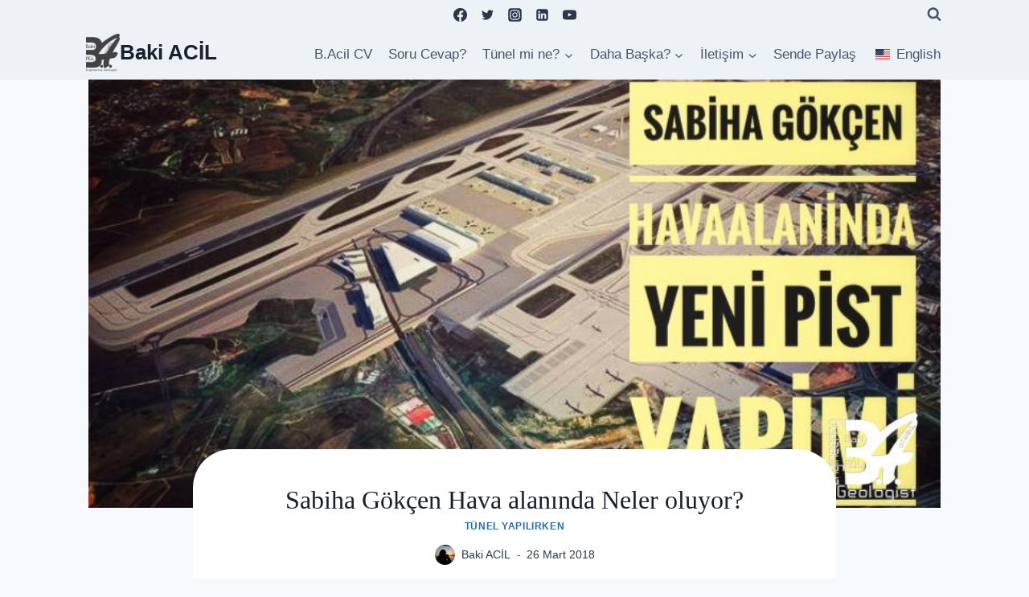

--- FILE ---
content_type: text/html; charset=UTF-8
request_url: https://bakiacil.com/2206.html
body_size: 36856
content:
<!doctype html>
<html lang="tr-TR" class="no-js" itemtype="https://schema.org/Blog" itemscope>
<head>
	<meta charset="UTF-8">
	<meta name="viewport" content="width=device-width, initial-scale=1, minimum-scale=1">
	<style id="jetpack-boost-critical-css">@media all{.wpcf7 form .wpcf7-response-output{margin:2em .5em 1em;padding:.2em 1em;border:2px solid #00a0d2}.wpcf7 form.init .wpcf7-response-output{display:none}}@media all{.menu-item-object-language_switcher .trp-flag-image{display:inline-block;margin:-1px 5px;vertical-align:baseline;padding:0;border:0;border-radius:0}}@media all{html{line-height:1.15;-webkit-text-size-adjust:100%}body{margin:0}main{display:block;min-width:0}h1{font-size:2em;margin:.67em 0}a{background-color:transparent}strong{font-weight:700}img{border-style:none}button,input,textarea{font-size:100%;margin:0}button,input{overflow:visible}button{text-transform:none}[type=submit],button{-webkit-appearance:button}textarea{overflow:auto}[type=search]{-webkit-appearance:textfield;outline-offset:-2px}template{display:none}:root{--global-gray-400:#CBD5E0;--global-xs-spacing:1em;--global-md-spacing:2rem;--global-xxl-spacing:5rem}h1,h2,h3{padding:0;margin:0}h3 a{color:inherit;text-decoration:none}em{font-style:italic}html{box-sizing:border-box}*,::after,::before{box-sizing:inherit}ul{margin:0 0 1.5em 1.5em;padding:0}ul{list-style:disc}li>ul{margin-bottom:0;margin-left:1.5em}img{display:block;height:auto;max-width:100%}figure{margin:.5em 0}a{color:var(--global-palette-highlight)}.screen-reader-text{clip:rect(1px,1px,1px,1px);position:absolute!important;height:1px;width:1px;overflow:hidden;word-wrap:normal!important}textarea{width:100%}input[type=search],textarea{-webkit-appearance:none;color:var(--global-palette5);border:1px solid var(--global-gray-400);border-radius:3px;padding:.4em .5em;max-width:100%;background:var(--global-palette9);box-shadow:0 0 0 -7px transparent}.search-form{position:relative}.search-form input.search-field,.search-form input[type=search]{padding-right:60px;width:100%}.search-form .search-submit[type=submit]{top:0;right:0;bottom:0;position:absolute;color:transparent;background:0 0;z-index:2;width:50px;border:0;padding:8px 12px 7px;border-radius:0;box-shadow:none;overflow:hidden}.search-form .kadence-search-icon-wrap{position:absolute;right:0;top:0;height:100%;width:50px;padding:0;text-align:center;background:0 0;z-index:3;color:var(--global-palette6);text-shadow:none;display:flex;align-items:center;justify-content:center}button,input[type=submit]{border-radius:3px;background:var(--global-palette-btn-bg);color:var(--global-palette-btn);padding:.4em 1em;border:0;line-height:1.6;display:inline-block;font-family:inherit;text-decoration:none;box-shadow:0 0 0 -7px transparent}.kadence-svg-iconset{display:inline-flex;align-self:center}.kadence-svg-iconset svg{height:1em;width:1em}.kadence-svg-iconset.svg-baseline svg{top:.125em;position:relative}.kt-clear::after,.kt-clear::before{content:" ";display:table}.kt-clear::after{clear:both}.content-area{margin:var(--global-xxl-spacing) 0}.entry-content{word-break:break-word}.site-container,.site-header-row-layout-contained{margin:0 auto;padding:0 var(--global-content-edge-padding)}.content-bg{background:#fff}@media screen and (max-width:719px){.vs-sm-false{display:none!important}}@media screen and (min-width:720px) and (max-width:1024px){.vs-md-false{display:none!important}}@media screen and (min-width:1025px){.vs-lg-false{display:none!important}}#wrapper{overflow:hidden;overflow:clip}body.footer-on-bottom #wrapper{min-height:100vh;display:flex;flex-direction:column}body.footer-on-bottom #inner-wrap{flex:1 0 auto}}@media all{.site-branding{max-height:inherit}.site-branding a.brand{display:flex;flex-direction:row;align-items:center;text-decoration:none;color:inherit;max-height:inherit}.site-branding a.brand img{display:block}.site-branding .site-title{margin:0}.site-branding.branding-layout-standard:not(.site-brand-logo-only) a.brand img{margin-right:1em}@media screen and (max-width:1024px){.site-branding.branding-tablet-layout-standard:not(.site-brand-logo-only) a.brand img{margin-right:1em}}@media screen and (max-width:719px){.site-branding.branding-mobile-layout-standard:not(.site-brand-logo-only) a.brand{flex-direction:row}.site-branding.branding-mobile-layout-standard:not(.site-brand-logo-only) a.brand img{margin-right:1em;margin-bottom:0;margin-top:0}}.header-navigation ul ul.sub-menu{display:none;position:absolute;top:100%;flex-direction:column;background:#fff;margin-left:0;box-shadow:0 2px 13px rgba(0,0,0,.1);z-index:1000}.header-navigation ul ul.sub-menu>li:last-child{border-bottom:0}.nav--toggle-sub .dropdown-nav-toggle{display:block;background:0 0;position:absolute;right:0;top:50%;width:.7em;height:.7em;font-size:inherit;width:.9em;height:.9em;font-size:.9em;display:inline-flex;line-height:inherit;margin:0;padding:0;border:none;border-radius:0;-webkit-transform:translateY(-50%);transform:translateY(-50%);overflow:visible}.nav--toggle-sub li.menu-item-has-children{position:relative}.nav-drop-title-wrap{position:relative;padding-right:1em;display:block}.header-menu-container,.header-navigation{display:flex}.header-navigation li.menu-item>a{display:block;width:100%;text-decoration:none;color:var(--global-palette4);-webkit-transform:translate3d(0,0,0);transform:translate3d(0,0,0)}.header-navigation ul.sub-menu{display:block;list-style:none;margin:0;padding:0}.header-navigation ul li.menu-item>a{padding:.6em .5em}.header-navigation ul ul li.menu-item>a{padding:1em}.header-navigation ul ul li.menu-item>a{width:200px}.header-navigation .menu{display:flex;flex-wrap:wrap;justify-content:center;align-items:center;list-style:none;margin:0;padding:0}.menu-toggle-open{display:flex;background:0 0;align-items:center;box-shadow:none}.menu-toggle-open .menu-toggle-icon{display:flex}.menu-toggle-open.menu-toggle-style-default{border:0}.wp-site-blocks .menu-toggle-open{box-shadow:none}.mobile-navigation{width:100%}.mobile-navigation a{display:block;width:100%;text-decoration:none;padding:.6em .5em}.mobile-navigation ul{display:block;list-style:none;margin:0;padding:0}.drawer-nav-drop-wrap{display:flex;position:relative}.drawer-nav-drop-wrap a{color:inherit}.drawer-nav-drop-wrap .drawer-sub-toggle{background:0 0;color:inherit;padding:.5em .7em;display:flex;border:0;border-radius:0;box-shadow:none;line-height:normal}.mobile-navigation ul ul{padding-left:1em}.mobile-navigation ul.has-collapse-sub-nav ul.sub-menu{display:none}.popup-drawer{position:fixed;display:none;top:0;bottom:0;left:-99999rem;right:99999rem;z-index:100000}.popup-drawer .drawer-overlay{background-color:rgba(0,0,0,.4);position:fixed;top:0;right:0;bottom:0;left:0;opacity:0}.popup-drawer .drawer-inner{width:100%;-webkit-transform:translateX(100%);transform:translateX(100%);max-width:90%;right:0;top:0;overflow:auto;background:#090c10;color:#fff;bottom:0;opacity:0;position:fixed;box-shadow:0 0 2rem 0 rgba(0,0,0,.1);display:flex;flex-direction:column}.popup-drawer .drawer-header{padding:0 1.5em;display:flex;justify-content:flex-end;min-height:calc(1.2em + 24px)}.popup-drawer .drawer-header .drawer-toggle{background:0 0;border:0;font-size:24px;line-height:1;padding:.6em .15em;color:inherit;display:flex;box-shadow:none;border-radius:0}.popup-drawer .drawer-content{padding:0 1.5em 1.5em}@media screen and (max-width:1024px){.animate-body-popup #inner-wrap,.animate-body-popup .site-header-row{-webkit-transform:none;transform:none}}.popup-drawer .drawer-header .drawer-toggle{width:1em;position:relative;height:1em;box-sizing:content-box;font-size:24px}.drawer-toggle .toggle-close-bar{width:.75em;height:.08em;background:currentColor;-webkit-transform-origin:center center;transform-origin:center center;position:absolute;margin-top:-.04em;opacity:0;border-radius:.08em;left:50%;margin-left:-.375em;top:50%;-webkit-transform:rotate(45deg) translateX(-50%);transform:rotate(45deg) translateX(-50%)}.drawer-toggle .toggle-close-bar:last-child{-webkit-transform:rotate(-45deg) translateX(50%);transform:rotate(-45deg) translateX(50%)}#main-header{display:none}#masthead{position:relative;z-index:11}@media screen and (min-width:1025px){#main-header{display:block}#mobile-header{display:none}}.site-header-row{display:grid;grid-template-columns:auto auto}.site-header-row.site-header-row-center-column{grid-template-columns:1fr auto 1fr}.site-header-row.site-header-row-only-center-column{display:flex;justify-content:center}.site-header-row.site-header-row-only-center-column .site-header-section-center{flex-grow:1}.site-header-section{display:flex;max-height:inherit}.site-header-item{display:flex;align-items:center;margin-right:10px;max-height:inherit}.site-header-section>.site-header-item:last-child{margin-right:0}.drawer-content .site-header-item{margin-right:0;margin-bottom:10px}.drawer-content .site-header-item:last-child{margin-bottom:0}.site-header-section-right{justify-content:flex-end}.site-header-section-center{justify-content:center}.site-header-section-left-center{flex-grow:1;justify-content:flex-end}.site-header-section-right-center{flex-grow:1;justify-content:flex-start}.element-social-inner-wrap{display:flex;flex-wrap:wrap;align-items:center;gap:.3em}a.social-button{width:2em;text-decoration:none;height:2em;display:inline-flex;justify-content:center;align-items:center;margin:0;color:var(--global-palette4);background:var(--global-palette7);border-radius:3px}.search-toggle-open{display:flex;background:0 0;align-items:center;padding:.5em;box-shadow:none}.search-toggle-open .search-toggle-label{padding-right:5px}.search-toggle-open .search-toggle-icon{display:flex}.search-toggle-open .search-toggle-icon svg.kadence-svg-icon{top:-.05em;position:relative}.search-toggle-open.search-toggle-style-default{border:0}.popup-drawer-layout-fullwidth .drawer-inner{max-width:none;background:rgba(9,12,16,.97)}#search-drawer .drawer-inner .drawer-header{position:relative;z-index:100}#search-drawer .drawer-inner .drawer-content{display:flex;justify-content:center;align-items:center;position:absolute;top:0;bottom:0;left:0;right:0;padding:2em}#search-drawer .drawer-inner form{max-width:800px;width:100%;margin:0 auto;display:flex}#search-drawer .drawer-inner form label{flex-grow:2}#search-drawer .drawer-inner form ::-webkit-input-placeholder{color:currentColor;opacity:.5}#search-drawer .drawer-inner form ::-moz-placeholder{color:currentColor;opacity:.5}#search-drawer .drawer-inner form :-ms-input-placeholder{color:currentColor;opacity:.5}#search-drawer .drawer-inner form :-moz-placeholder{color:currentColor;opacity:.5}#search-drawer .drawer-inner input.search-field{width:100%;background:0 0;color:var(--global-palette6);padding:.8em 80px .8em .8em;font-size:20px;border:1px solid currentColor}#search-drawer .drawer-inner .search-submit[type=submit]{width:70px}#search-drawer .drawer-inner .kadence-search-icon-wrap{color:var(--global-palette6);width:70px}.kadence-sticky-header{position:relative;z-index:1}#mobile-drawer{z-index:99999}}@media all{.wp-block-image{margin-bottom:0}.entry{box-shadow:0 15px 25px -10px rgba(0,0,0,.05);border-radius:.25rem}.content-wrap{position:relative}.kadence-thumbnail-position-behind+.entry{z-index:1;position:relative}@media screen and (max-width:719px){.content-style-boxed .content-bg:not(.loop-entry){margin-left:-1rem;margin-right:-1rem;width:auto}}.single-content{margin:var(--global-md-spacing) 0 0}.single-content figure,.single-content p{margin-top:0;margin-bottom:var(--global-md-spacing)}.single-content h2,.single-content h3{margin:1.5em 0 .5em}.single-content h2:first-child,.single-content h3:first-child{margin-top:0}.single-content h2+*{margin-top:0}.single-content ul{margin:0 0 var(--global-md-spacing);padding-left:2em}.single-content h3:last-child,.single-content ul:last-child{margin-bottom:0}.single-content .wp-block-image{margin-top:0;margin-bottom:0}.single-content figure.wp-block-image{margin-bottom:var(--global-md-spacing)}.entry-content:after{display:table;clear:both;content:""}.wp-site-blocks .post-thumbnail{display:block;height:0;padding-bottom:66.67%;overflow:hidden;position:relative}.wp-site-blocks .post-thumbnail .post-thumbnail-inner{position:absolute;top:0;bottom:0;left:0;right:0}.wp-site-blocks .post-thumbnail img{flex:1;height:100%;-o-object-fit:cover;object-fit:cover;width:100%}.kadence-thumbnail-position-behind{margin-bottom:-4.3em;position:relative;z-index:0}.entry-meta{font-size:80%;margin:1em 0;display:flex;flex-wrap:wrap}.entry-meta>*{display:inline-flex;align-items:center;flex-wrap:wrap}.entry-meta>* time{white-space:nowrap}.entry-meta a{color:inherit;text-decoration:none}.entry-meta .author-avatar{width:25px;height:25px;margin-right:.5rem;position:relative;display:inline-block}.entry-meta .author-avatar a.author-image{position:absolute;left:0;right:0;top:0;bottom:0}.entry-meta .author-avatar .image-size-ratio{padding-bottom:100%;display:block}.entry-meta .author-avatar img{position:absolute;left:0;top:0;bottom:0;right:0;border-radius:50%}.entry-meta>:after{margin-left:.5rem;margin-right:.5rem;content:"";display:inline-block;background-color:currentColor;height:.25rem;width:.25rem;opacity:.8;border-radius:9999px;vertical-align:.1875em}.entry-meta.entry-meta-divider-dash>:after{content:"-";height:auto;background:0 0}.entry-meta>:last-child:after{display:none}.loop-entry .entry-summary p{margin:1em 0}.updated:not(.published){display:none}.entry-summary{margin:var(--global-xs-spacing) 0 0}a.post-more-link{font-weight:700;letter-spacing:.05em;text-transform:uppercase;text-decoration:none;color:inherit;font-size:80%}a.post-more-link .kadence-svg-iconset{margin-left:.5em}.more-link-wrap{margin-top:var(--global-xs-spacing);margin-bottom:0}.entry-taxonomies{margin-bottom:.5em;letter-spacing:.05em;font-size:70%;text-transform:uppercase}.entry-taxonomies a{text-decoration:none;font-weight:700}@media screen and (max-width:719px){.loop-entry .entry-taxonomies{margin-bottom:1em}}.title-align-center{text-align:center}.title-align-center .entry-meta{justify-content:center}.entry-header{margin-bottom:1em}.entry-footer{clear:both}.alignwide{margin-left:calc(50% - (var(--global-vw,100vw)/ 2));margin-right:calc(50% - (var(--global-vw,100vw)/ 2));max-width:100vw;width:var(--global-vw,100vw);padding-left:0;padding-right:0;clear:both}@media screen and (min-width:1025px){.content-width-narrow .alignwide{margin-left:-80px;margin-right:-80px;width:auto}}.entry-title{word-wrap:break-word}}@media all{#cancel-comment-reply-link{margin-left:.8em}}@media all{.entry-related-carousel .entry-footer,.entry-related-carousel .entry-summary,.entry-related-carousel .entry-taxonomies{display:none}}@media all{.entry .entry-meta{margin-top:0!important;margin-bottom:15px}.entry .entry-content a{text-decoration:none!important}}@media all{@charset "UTF-8";.wp-block-image img{height:auto;max-width:100%;vertical-align:bottom}.wp-block-image img{box-sizing:border-box}ul{box-sizing:border-box}.screen-reader-text{clip:rect(1px,1px,1px,1px);word-wrap:normal!important;border:0;-webkit-clip-path:inset(50%);clip-path:inset(50%);height:1px;margin:-1px;overflow:hidden;padding:0;position:absolute;width:1px}html :where(img[class*=wp-image-]){height:auto;max-width:100%}figure{margin:0 0 1em}}@media all{@charset "UTF-8";}@media all{@charset "UTF-8";}@media all{@charset "UTF-8";div.sharedaddy h3.sd-title:before{border-top:1px solid #dcdcde;content:"";display:block;margin-bottom:1em;min-width:30px;width:100%}#jp-relatedposts{clear:both;display:none;margin:1em 0;padding-top:1em;position:relative}.jp-relatedposts:after{clear:both;content:"";display:block}#jp-relatedposts h3.jp-relatedposts-headline{display:inline-block;float:left;font-family:inherit;font-size:9pt;font-weight:700;margin:0 0 1em}#jp-relatedposts h3.jp-relatedposts-headline em:before{border-top:1px solid #dcdcde;border-top:1px solid rgba(0,0,0,.2);content:"";display:block;margin-bottom:1em;min-width:30px;width:100%}#jp-relatedposts h3.jp-relatedposts-headline em{font-style:normal;font-weight:700}#main div.sharedaddy,div.sharedaddy{clear:both}div.sharedaddy h3.sd-title{display:inline-block;font-size:9pt;font-weight:700;line-height:1.2;margin:0 0 1em}.sd-sharing{margin-bottom:1em}.sd-content ul{list-style:none!important;margin:0!important;padding:0!important}.sd-content ul li{display:inline-block}.sd-content ul li a.sd-button,.sd-social-icon-text .sd-content ul li a.sd-button{background:#fff;border-radius:4px;box-shadow:0 1px 2px rgba(0,0,0,.12),0 0 0 1px rgba(0,0,0,.12);color:#2c3338!important;display:inline-block;font-family:Open Sans,sans-serif;font-size:13px;font-weight:500;line-height:23px;padding:4px 11px 3px 9px;text-decoration:none!important;text-shadow:none}.sd-content ul li a.sd-button>span,.sd-social-icon-text .sd-content ul li a.sd-button>span{line-height:23px;margin-left:6px}.sd-content ul li a.sd-button:before{-webkit-font-smoothing:antialiased;-moz-osx-font-smoothing:grayscale;display:inline-block;font:normal 18px/1 social-logos;text-align:center;vertical-align:top}.sd-social-icon-text ul li a.sd-button:before{position:relative;top:2px}@media screen and (-webkit-min-device-pixel-ratio:0){.sd-content ul li a.sd-button:before{position:relative;top:2px}}.sd-content ul li{margin:0 8px 12px 0;padding:0}.sd-social-icon-text .sd-content li.share-print a:before{content:""}.sd-social-icon-text .sd-content li.share-email a:before{content:""}.sd-social-icon-text .sd-content li.share-linkedin a:before{content:""}.sd-social-icon-text .sd-content li.share-twitter a:before{content:""}.sd-social-icon-text .sd-content li.share-reddit a:before{content:""}.sd-social-icon-text .sd-content li.share-tumblr a:before{content:""}.sd-social-icon-text .sd-content li.share-pinterest a:before{content:""}.sd-social-icon-text .sd-content li.share-facebook a:before{content:""}.sd-social-icon-text .sd-content a.share-more:before{content:""}.sd-social-icon-text .sd-content li.share-jetpack-whatsapp a:before{content:""}.sharing-hidden .inner{background:#fff;border:1px solid #ccc;border-radius:2px;box-shadow:0 5px 20px rgba(0,0,0,.2);margin-top:5px;max-width:400px;padding:10px;position:absolute;z-index:2}.sharing-hidden .inner ul{margin:0!important}.sharing-hidden .inner:after,.sharing-hidden .inner:before{border-bottom:8px solid #ccc;border-left:6px solid transparent;border-right:6px solid transparent;content:"";display:block;height:0;left:20px;position:absolute;top:-8px;width:0;z-index:1}.sharing-hidden .inner:after{border-bottom:8px solid #fff;border-left:6px solid transparent;border-right:6px solid transparent;top:-7px;z-index:2}.sharing-hidden ul{margin:0}.screen-reader-text{clip:rect(1px,1px,1px,1px);word-wrap:normal!important;border:0;-webkit-clip-path:inset(50%);clip-path:inset(50%);height:1px;margin:-1px;overflow:hidden;padding:0;position:absolute!important;width:1px}}</style><title>Sabiha Gökçen Hava alanında Neler oluyor? - Baki ACİL - Tünelcilikte 16 yıl....</title>
<meta name='robots' content='max-image-preview:large' />
	<style>img:is([sizes="auto" i], [sizes^="auto," i]) { contain-intrinsic-size: 3000px 1500px }</style>
	<!-- Jetpack Site Verification Tags -->
<meta name="google-site-verification" content="d1xt-ERK3NeGbzpbeHEztS9IQjLtCAlM941NfXf5s3Y" />
<!-- Google tag (gtag.js) consent mode dataLayer added by Site Kit -->

<!-- End Google tag (gtag.js) consent mode dataLayer added by Site Kit -->
<link rel='dns-prefetch' href='//www.googletagmanager.com' />
<link rel='dns-prefetch' href='//stats.wp.com' />
<link rel='dns-prefetch' href='//v0.wordpress.com' />
<link rel='dns-prefetch' href='//widgets.wp.com' />
<link rel='dns-prefetch' href='//jetpack.wordpress.com' />
<link rel='dns-prefetch' href='//s0.wp.com' />
<link rel='dns-prefetch' href='//public-api.wordpress.com' />
<link rel='dns-prefetch' href='//0.gravatar.com' />
<link rel='dns-prefetch' href='//1.gravatar.com' />
<link rel='dns-prefetch' href='//2.gravatar.com' />
<link rel='dns-prefetch' href='//pagead2.googlesyndication.com' />
<link rel="alternate" type="application/rss+xml" title="Baki ACİL &raquo; akışı" href="https://bakiacil.com/feed" />
<link rel="alternate" type="application/rss+xml" title="Baki ACİL &raquo; yorum akışı" href="https://bakiacil.com/comments/feed" />
			
			<link rel="alternate" type="application/rss+xml" title="Baki ACİL &raquo; Sabiha Gökçen Hava alanında Neler oluyor? yorum akışı" href="https://bakiacil.com/2206.html/feed" />

<style id='wp-emoji-styles-inline-css'>

	img.wp-smiley, img.emoji {
		display: inline !important;
		border: none !important;
		box-shadow: none !important;
		height: 1em !important;
		width: 1em !important;
		margin: 0 0.07em !important;
		vertical-align: -0.1em !important;
		background: none !important;
		padding: 0 !important;
	}
</style>
<noscript><link rel='stylesheet' id='wp-block-library-css' href='https://bakiacil.com/wp-includes/css/dist/block-library/style.min.css?ver=6.8.1' media='all' />
</noscript><link data-media="all" onload="this.media=this.dataset.media; delete this.dataset.media; this.removeAttribute( &#039;onload&#039; );" rel='stylesheet' id='wp-block-library-css' href='https://bakiacil.com/wp-includes/css/dist/block-library/style.min.css?ver=6.8.1' media="not all" />
<style id='classic-theme-styles-inline-css'>
/*! This file is auto-generated */
.wp-block-button__link{color:#fff;background-color:#32373c;border-radius:9999px;box-shadow:none;text-decoration:none;padding:calc(.667em + 2px) calc(1.333em + 2px);font-size:1.125em}.wp-block-file__button{background:#32373c;color:#fff;text-decoration:none}
</style>
<noscript><link rel='stylesheet' id='mediaelement-css' href='https://bakiacil.com/wp-includes/js/mediaelement/mediaelementplayer-legacy.min.css?ver=4.2.17' media='all' />
</noscript><link data-media="all" onload="this.media=this.dataset.media; delete this.dataset.media; this.removeAttribute( &#039;onload&#039; );" rel='stylesheet' id='mediaelement-css' href='https://bakiacil.com/wp-includes/js/mediaelement/mediaelementplayer-legacy.min.css?ver=4.2.17' media="not all" />
<noscript><link rel='stylesheet' id='wp-mediaelement-css' href='https://bakiacil.com/wp-includes/js/mediaelement/wp-mediaelement.min.css?ver=6.8.1' media='all' />
</noscript><link data-media="all" onload="this.media=this.dataset.media; delete this.dataset.media; this.removeAttribute( &#039;onload&#039; );" rel='stylesheet' id='wp-mediaelement-css' href='https://bakiacil.com/wp-includes/js/mediaelement/wp-mediaelement.min.css?ver=6.8.1' media="not all" />
<style id='jetpack-sharing-buttons-style-inline-css'>
.jetpack-sharing-buttons__services-list{display:flex;flex-direction:row;flex-wrap:wrap;gap:0;list-style-type:none;margin:5px;padding:0}.jetpack-sharing-buttons__services-list.has-small-icon-size{font-size:12px}.jetpack-sharing-buttons__services-list.has-normal-icon-size{font-size:16px}.jetpack-sharing-buttons__services-list.has-large-icon-size{font-size:24px}.jetpack-sharing-buttons__services-list.has-huge-icon-size{font-size:36px}@media print{.jetpack-sharing-buttons__services-list{display:none!important}}.editor-styles-wrapper .wp-block-jetpack-sharing-buttons{gap:0;padding-inline-start:0}ul.jetpack-sharing-buttons__services-list.has-background{padding:1.25em 2.375em}
</style>
<style id='global-styles-inline-css'>
:root{--wp--preset--aspect-ratio--square: 1;--wp--preset--aspect-ratio--4-3: 4/3;--wp--preset--aspect-ratio--3-4: 3/4;--wp--preset--aspect-ratio--3-2: 3/2;--wp--preset--aspect-ratio--2-3: 2/3;--wp--preset--aspect-ratio--16-9: 16/9;--wp--preset--aspect-ratio--9-16: 9/16;--wp--preset--color--black: #000000;--wp--preset--color--cyan-bluish-gray: #abb8c3;--wp--preset--color--white: #ffffff;--wp--preset--color--pale-pink: #f78da7;--wp--preset--color--vivid-red: #cf2e2e;--wp--preset--color--luminous-vivid-orange: #ff6900;--wp--preset--color--luminous-vivid-amber: #fcb900;--wp--preset--color--light-green-cyan: #7bdcb5;--wp--preset--color--vivid-green-cyan: #00d084;--wp--preset--color--pale-cyan-blue: #8ed1fc;--wp--preset--color--vivid-cyan-blue: #0693e3;--wp--preset--color--vivid-purple: #9b51e0;--wp--preset--color--theme-palette-1: var(--global-palette1);--wp--preset--color--theme-palette-2: var(--global-palette2);--wp--preset--color--theme-palette-3: var(--global-palette3);--wp--preset--color--theme-palette-4: var(--global-palette4);--wp--preset--color--theme-palette-5: var(--global-palette5);--wp--preset--color--theme-palette-6: var(--global-palette6);--wp--preset--color--theme-palette-7: var(--global-palette7);--wp--preset--color--theme-palette-8: var(--global-palette8);--wp--preset--color--theme-palette-9: var(--global-palette9);--wp--preset--color--theme-palette-10: var(--global-palette10);--wp--preset--color--theme-palette-11: var(--global-palette11);--wp--preset--color--theme-palette-12: var(--global-palette12);--wp--preset--color--theme-palette-13: var(--global-palette13);--wp--preset--color--theme-palette-14: var(--global-palette14);--wp--preset--color--theme-palette-15: var(--global-palette15);--wp--preset--gradient--vivid-cyan-blue-to-vivid-purple: linear-gradient(135deg,rgba(6,147,227,1) 0%,rgb(155,81,224) 100%);--wp--preset--gradient--light-green-cyan-to-vivid-green-cyan: linear-gradient(135deg,rgb(122,220,180) 0%,rgb(0,208,130) 100%);--wp--preset--gradient--luminous-vivid-amber-to-luminous-vivid-orange: linear-gradient(135deg,rgba(252,185,0,1) 0%,rgba(255,105,0,1) 100%);--wp--preset--gradient--luminous-vivid-orange-to-vivid-red: linear-gradient(135deg,rgba(255,105,0,1) 0%,rgb(207,46,46) 100%);--wp--preset--gradient--very-light-gray-to-cyan-bluish-gray: linear-gradient(135deg,rgb(238,238,238) 0%,rgb(169,184,195) 100%);--wp--preset--gradient--cool-to-warm-spectrum: linear-gradient(135deg,rgb(74,234,220) 0%,rgb(151,120,209) 20%,rgb(207,42,186) 40%,rgb(238,44,130) 60%,rgb(251,105,98) 80%,rgb(254,248,76) 100%);--wp--preset--gradient--blush-light-purple: linear-gradient(135deg,rgb(255,206,236) 0%,rgb(152,150,240) 100%);--wp--preset--gradient--blush-bordeaux: linear-gradient(135deg,rgb(254,205,165) 0%,rgb(254,45,45) 50%,rgb(107,0,62) 100%);--wp--preset--gradient--luminous-dusk: linear-gradient(135deg,rgb(255,203,112) 0%,rgb(199,81,192) 50%,rgb(65,88,208) 100%);--wp--preset--gradient--pale-ocean: linear-gradient(135deg,rgb(255,245,203) 0%,rgb(182,227,212) 50%,rgb(51,167,181) 100%);--wp--preset--gradient--electric-grass: linear-gradient(135deg,rgb(202,248,128) 0%,rgb(113,206,126) 100%);--wp--preset--gradient--midnight: linear-gradient(135deg,rgb(2,3,129) 0%,rgb(40,116,252) 100%);--wp--preset--font-size--small: var(--global-font-size-small);--wp--preset--font-size--medium: var(--global-font-size-medium);--wp--preset--font-size--large: var(--global-font-size-large);--wp--preset--font-size--x-large: 42px;--wp--preset--font-size--larger: var(--global-font-size-larger);--wp--preset--font-size--xxlarge: var(--global-font-size-xxlarge);--wp--preset--spacing--20: 0.44rem;--wp--preset--spacing--30: 0.67rem;--wp--preset--spacing--40: 1rem;--wp--preset--spacing--50: 1.5rem;--wp--preset--spacing--60: 2.25rem;--wp--preset--spacing--70: 3.38rem;--wp--preset--spacing--80: 5.06rem;--wp--preset--shadow--natural: 6px 6px 9px rgba(0, 0, 0, 0.2);--wp--preset--shadow--deep: 12px 12px 50px rgba(0, 0, 0, 0.4);--wp--preset--shadow--sharp: 6px 6px 0px rgba(0, 0, 0, 0.2);--wp--preset--shadow--outlined: 6px 6px 0px -3px rgba(255, 255, 255, 1), 6px 6px rgba(0, 0, 0, 1);--wp--preset--shadow--crisp: 6px 6px 0px rgba(0, 0, 0, 1);}:where(.is-layout-flex){gap: 0.5em;}:where(.is-layout-grid){gap: 0.5em;}body .is-layout-flex{display: flex;}.is-layout-flex{flex-wrap: wrap;align-items: center;}.is-layout-flex > :is(*, div){margin: 0;}body .is-layout-grid{display: grid;}.is-layout-grid > :is(*, div){margin: 0;}:where(.wp-block-columns.is-layout-flex){gap: 2em;}:where(.wp-block-columns.is-layout-grid){gap: 2em;}:where(.wp-block-post-template.is-layout-flex){gap: 1.25em;}:where(.wp-block-post-template.is-layout-grid){gap: 1.25em;}.has-black-color{color: var(--wp--preset--color--black) !important;}.has-cyan-bluish-gray-color{color: var(--wp--preset--color--cyan-bluish-gray) !important;}.has-white-color{color: var(--wp--preset--color--white) !important;}.has-pale-pink-color{color: var(--wp--preset--color--pale-pink) !important;}.has-vivid-red-color{color: var(--wp--preset--color--vivid-red) !important;}.has-luminous-vivid-orange-color{color: var(--wp--preset--color--luminous-vivid-orange) !important;}.has-luminous-vivid-amber-color{color: var(--wp--preset--color--luminous-vivid-amber) !important;}.has-light-green-cyan-color{color: var(--wp--preset--color--light-green-cyan) !important;}.has-vivid-green-cyan-color{color: var(--wp--preset--color--vivid-green-cyan) !important;}.has-pale-cyan-blue-color{color: var(--wp--preset--color--pale-cyan-blue) !important;}.has-vivid-cyan-blue-color{color: var(--wp--preset--color--vivid-cyan-blue) !important;}.has-vivid-purple-color{color: var(--wp--preset--color--vivid-purple) !important;}.has-black-background-color{background-color: var(--wp--preset--color--black) !important;}.has-cyan-bluish-gray-background-color{background-color: var(--wp--preset--color--cyan-bluish-gray) !important;}.has-white-background-color{background-color: var(--wp--preset--color--white) !important;}.has-pale-pink-background-color{background-color: var(--wp--preset--color--pale-pink) !important;}.has-vivid-red-background-color{background-color: var(--wp--preset--color--vivid-red) !important;}.has-luminous-vivid-orange-background-color{background-color: var(--wp--preset--color--luminous-vivid-orange) !important;}.has-luminous-vivid-amber-background-color{background-color: var(--wp--preset--color--luminous-vivid-amber) !important;}.has-light-green-cyan-background-color{background-color: var(--wp--preset--color--light-green-cyan) !important;}.has-vivid-green-cyan-background-color{background-color: var(--wp--preset--color--vivid-green-cyan) !important;}.has-pale-cyan-blue-background-color{background-color: var(--wp--preset--color--pale-cyan-blue) !important;}.has-vivid-cyan-blue-background-color{background-color: var(--wp--preset--color--vivid-cyan-blue) !important;}.has-vivid-purple-background-color{background-color: var(--wp--preset--color--vivid-purple) !important;}.has-black-border-color{border-color: var(--wp--preset--color--black) !important;}.has-cyan-bluish-gray-border-color{border-color: var(--wp--preset--color--cyan-bluish-gray) !important;}.has-white-border-color{border-color: var(--wp--preset--color--white) !important;}.has-pale-pink-border-color{border-color: var(--wp--preset--color--pale-pink) !important;}.has-vivid-red-border-color{border-color: var(--wp--preset--color--vivid-red) !important;}.has-luminous-vivid-orange-border-color{border-color: var(--wp--preset--color--luminous-vivid-orange) !important;}.has-luminous-vivid-amber-border-color{border-color: var(--wp--preset--color--luminous-vivid-amber) !important;}.has-light-green-cyan-border-color{border-color: var(--wp--preset--color--light-green-cyan) !important;}.has-vivid-green-cyan-border-color{border-color: var(--wp--preset--color--vivid-green-cyan) !important;}.has-pale-cyan-blue-border-color{border-color: var(--wp--preset--color--pale-cyan-blue) !important;}.has-vivid-cyan-blue-border-color{border-color: var(--wp--preset--color--vivid-cyan-blue) !important;}.has-vivid-purple-border-color{border-color: var(--wp--preset--color--vivid-purple) !important;}.has-vivid-cyan-blue-to-vivid-purple-gradient-background{background: var(--wp--preset--gradient--vivid-cyan-blue-to-vivid-purple) !important;}.has-light-green-cyan-to-vivid-green-cyan-gradient-background{background: var(--wp--preset--gradient--light-green-cyan-to-vivid-green-cyan) !important;}.has-luminous-vivid-amber-to-luminous-vivid-orange-gradient-background{background: var(--wp--preset--gradient--luminous-vivid-amber-to-luminous-vivid-orange) !important;}.has-luminous-vivid-orange-to-vivid-red-gradient-background{background: var(--wp--preset--gradient--luminous-vivid-orange-to-vivid-red) !important;}.has-very-light-gray-to-cyan-bluish-gray-gradient-background{background: var(--wp--preset--gradient--very-light-gray-to-cyan-bluish-gray) !important;}.has-cool-to-warm-spectrum-gradient-background{background: var(--wp--preset--gradient--cool-to-warm-spectrum) !important;}.has-blush-light-purple-gradient-background{background: var(--wp--preset--gradient--blush-light-purple) !important;}.has-blush-bordeaux-gradient-background{background: var(--wp--preset--gradient--blush-bordeaux) !important;}.has-luminous-dusk-gradient-background{background: var(--wp--preset--gradient--luminous-dusk) !important;}.has-pale-ocean-gradient-background{background: var(--wp--preset--gradient--pale-ocean) !important;}.has-electric-grass-gradient-background{background: var(--wp--preset--gradient--electric-grass) !important;}.has-midnight-gradient-background{background: var(--wp--preset--gradient--midnight) !important;}.has-small-font-size{font-size: var(--wp--preset--font-size--small) !important;}.has-medium-font-size{font-size: var(--wp--preset--font-size--medium) !important;}.has-large-font-size{font-size: var(--wp--preset--font-size--large) !important;}.has-x-large-font-size{font-size: var(--wp--preset--font-size--x-large) !important;}
:where(.wp-block-post-template.is-layout-flex){gap: 1.25em;}:where(.wp-block-post-template.is-layout-grid){gap: 1.25em;}
:where(.wp-block-columns.is-layout-flex){gap: 2em;}:where(.wp-block-columns.is-layout-grid){gap: 2em;}
:root :where(.wp-block-pullquote){font-size: 1.5em;line-height: 1.6;}
</style>
<noscript><link rel='stylesheet' id='contact-form-7-css' href='https://bakiacil.com/wp-content/plugins/contact-form-7/includes/css/styles.css?ver=6.1.4' media='all' />
</noscript><link data-media="all" onload="this.media=this.dataset.media; delete this.dataset.media; this.removeAttribute( &#039;onload&#039; );" rel='stylesheet' id='contact-form-7-css' href='https://bakiacil.com/wp-content/plugins/contact-form-7/includes/css/styles.css?ver=6.1.4' media="not all" />
<noscript><link rel='stylesheet' id='lbwps-styles-photoswipe5-main-css' href='https://bakiacil.com/wp-content/plugins/lightbox-photoswipe/assets/ps5/styles/main.css?ver=5.8.2' media='all' />
</noscript><link data-media="all" onload="this.media=this.dataset.media; delete this.dataset.media; this.removeAttribute( &#039;onload&#039; );" rel='stylesheet' id='lbwps-styles-photoswipe5-main-css' href='https://bakiacil.com/wp-content/plugins/lightbox-photoswipe/assets/ps5/styles/main.css?ver=5.8.2' media="not all" />
<noscript><link rel='stylesheet' id='wp-components-css' href='https://bakiacil.com/wp-includes/css/dist/components/style.min.css?ver=6.8.1' media='all' />
</noscript><link data-media="all" onload="this.media=this.dataset.media; delete this.dataset.media; this.removeAttribute( &#039;onload&#039; );" rel='stylesheet' id='wp-components-css' href='https://bakiacil.com/wp-includes/css/dist/components/style.min.css?ver=6.8.1' media="not all" />
<noscript><link rel='stylesheet' id='godaddy-styles-css' href='https://bakiacil.com/wp-content/mu-plugins/vendor/wpex/godaddy-launch/includes/Dependencies/GoDaddy/Styles/build/latest.css?ver=2.0.2' media='all' />
</noscript><link data-media="all" onload="this.media=this.dataset.media; delete this.dataset.media; this.removeAttribute( &#039;onload&#039; );" rel='stylesheet' id='godaddy-styles-css' href='https://bakiacil.com/wp-content/mu-plugins/vendor/wpex/godaddy-launch/includes/Dependencies/GoDaddy/Styles/build/latest.css?ver=2.0.2' media="not all" />
<noscript><link rel='stylesheet' id='kadence-global-css' href='https://bakiacil.com/wp-content/themes/kadence/assets/css/global.min.css?ver=1.4.3' media='all' />
</noscript><link data-media="all" onload="this.media=this.dataset.media; delete this.dataset.media; this.removeAttribute( &#039;onload&#039; );" rel='stylesheet' id='kadence-global-css' href='https://bakiacil.com/wp-content/themes/kadence/assets/css/global.min.css?ver=1.4.3' media="not all" />
<style id='kadence-global-inline-css'>
/* Kadence Base CSS */
:root{--global-palette1:#2B6CB0;--global-palette2:#215387;--global-palette3:#1A202C;--global-palette4:#2D3748;--global-palette5:#4A5568;--global-palette6:#718096;--global-palette7:#EDF2F7;--global-palette8:#F7FAFC;--global-palette9:#ffffff;--global-palette10:oklch(from var(--global-palette1) calc(l + 0.10 * (1 - l)) calc(c * 1.00) calc(h + 180) / 100%);--global-palette11:#13612e;--global-palette12:#1159af;--global-palette13:#b82105;--global-palette14:#f7630c;--global-palette15:#f5a524;--global-palette9rgb:255, 255, 255;--global-palette-highlight:var(--global-palette1);--global-palette-highlight-alt:var(--global-palette2);--global-palette-highlight-alt2:var(--global-palette9);--global-palette-btn-bg:var(--global-palette1);--global-palette-btn-bg-hover:var(--global-palette2);--global-palette-btn:var(--global-palette9);--global-palette-btn-hover:var(--global-palette9);--global-palette-btn-sec-bg:var(--global-palette7);--global-palette-btn-sec-bg-hover:var(--global-palette2);--global-palette-btn-sec:var(--global-palette3);--global-palette-btn-sec-hover:var(--global-palette9);--global-body-font-family:-apple-system,BlinkMacSystemFont,"Segoe UI",Roboto,Oxygen-Sans,Ubuntu,Cantarell,"Helvetica Neue",sans-serif, "Apple Color Emoji", "Segoe UI Emoji", "Segoe UI Symbol";--global-heading-font-family:inherit;--global-primary-nav-font-family:inherit;--global-fallback-font:sans-serif;--global-display-fallback-font:sans-serif;--global-content-width:1080px;--global-content-wide-width:calc(1080px + 230px);--global-content-narrow-width:800px;--global-content-edge-padding:0rem;--global-content-boxed-padding:2.4rem;--global-calc-content-width:calc(1080px - var(--global-content-edge-padding) - var(--global-content-edge-padding) );--wp--style--global--content-size:var(--global-calc-content-width);}.wp-site-blocks{--global-vw:calc( 100vw - ( 0.5 * var(--scrollbar-offset)));}body{background:var(--global-palette8);}body, input, select, optgroup, textarea{font-weight:400;font-size:17px;line-height:1.6;font-family:var(--global-body-font-family);color:var(--global-palette4);}.content-bg, body.content-style-unboxed .site{background:var(--global-palette9);}h1,h2,h3,h4,h5,h6{font-family:var(--global-heading-font-family);}h1{font-weight:700;font-size:32px;line-height:1.5;color:var(--global-palette3);}h2{font-weight:700;font-size:28px;line-height:1.5;color:var(--global-palette3);}h3{font-weight:700;font-size:24px;line-height:1.5;color:var(--global-palette3);}h4{font-weight:700;font-size:22px;line-height:1.5;color:var(--global-palette4);}h5{font-weight:700;font-size:20px;line-height:1.5;color:var(--global-palette4);}h6{font-weight:700;font-size:18px;line-height:1.5;color:var(--global-palette5);}.entry-hero .kadence-breadcrumbs{max-width:1080px;}.site-container, .site-header-row-layout-contained, .site-footer-row-layout-contained, .entry-hero-layout-contained, .comments-area, .alignfull > .wp-block-cover__inner-container, .alignwide > .wp-block-cover__inner-container{max-width:var(--global-content-width);}.content-width-narrow .content-container.site-container, .content-width-narrow .hero-container.site-container{max-width:var(--global-content-narrow-width);}@media all and (min-width: 1310px){.wp-site-blocks .content-container  .alignwide{margin-left:-115px;margin-right:-115px;width:unset;max-width:unset;}}@media all and (min-width: 1060px){.content-width-narrow .wp-site-blocks .content-container .alignwide{margin-left:-130px;margin-right:-130px;width:unset;max-width:unset;}}.content-style-boxed .wp-site-blocks .entry-content .alignwide{margin-left:calc( -1 * var( --global-content-boxed-padding ) );margin-right:calc( -1 * var( --global-content-boxed-padding ) );}.content-area{margin-top:0rem;margin-bottom:0rem;}@media all and (max-width: 1024px){.content-area{margin-top:3rem;margin-bottom:3rem;}}@media all and (max-width: 767px){.content-area{margin-top:2rem;margin-bottom:2rem;}}@media all and (max-width: 1024px){:root{--global-content-boxed-padding:2rem;}}@media all and (max-width: 767px){:root{--global-content-boxed-padding:1.5rem;}}.entry-content-wrap{padding:2.4rem;}@media all and (max-width: 1024px){.entry-content-wrap{padding:2rem;}}@media all and (max-width: 767px){.entry-content-wrap{padding:1.5rem;}}.entry.single-entry{box-shadow:0px 15px 15px -10px rgba(0,0,0,0.05);border-radius:48px 48px 48px 48px;}.entry.loop-entry{border-radius:18px 18px 18px 18px;overflow:hidden;box-shadow:0px 15px 15px -10px rgba(0,0,0,0.05);}.loop-entry .entry-content-wrap{padding:0.4rem;}@media all and (max-width: 1024px){.loop-entry .entry-content-wrap{padding:2rem;}}@media all and (max-width: 767px){.loop-entry .entry-content-wrap{padding:1.5rem;}}button, .button, .wp-block-button__link, input[type="button"], input[type="reset"], input[type="submit"], .fl-button, .elementor-button-wrapper .elementor-button, .wc-block-components-checkout-place-order-button, .wc-block-cart__submit{box-shadow:0px 0px 0px -7px rgba(0,0,0,0);}button:hover, button:focus, button:active, .button:hover, .button:focus, .button:active, .wp-block-button__link:hover, .wp-block-button__link:focus, .wp-block-button__link:active, input[type="button"]:hover, input[type="button"]:focus, input[type="button"]:active, input[type="reset"]:hover, input[type="reset"]:focus, input[type="reset"]:active, input[type="submit"]:hover, input[type="submit"]:focus, input[type="submit"]:active, .elementor-button-wrapper .elementor-button:hover, .elementor-button-wrapper .elementor-button:focus, .elementor-button-wrapper .elementor-button:active, .wc-block-cart__submit:hover{box-shadow:0px 15px 25px -7px rgba(0,0,0,0.1);}.kb-button.kb-btn-global-outline.kb-btn-global-inherit{padding-top:calc(px - 2px);padding-right:calc(px - 2px);padding-bottom:calc(px - 2px);padding-left:calc(px - 2px);}@media all and (min-width: 1025px){.transparent-header .entry-hero .entry-hero-container-inner{padding-top:calc(0px + 20px);}}@media all and (max-width: 1024px){.mobile-transparent-header .entry-hero .entry-hero-container-inner{padding-top:calc(0px + 20px);}}@media all and (max-width: 767px){.mobile-transparent-header .entry-hero .entry-hero-container-inner{padding-top:calc(0px + 20px);}}#kt-scroll-up-reader, #kt-scroll-up{border-radius:0px 0px 0px 0px;bottom:30px;font-size:1.12em;padding:0.4em 0.4em 0.4em 0.4em;}#kt-scroll-up-reader.scroll-up-side-right, #kt-scroll-up.scroll-up-side-right{right:30px;}#kt-scroll-up-reader.scroll-up-side-left, #kt-scroll-up.scroll-up-side-left{left:30px;}.wp-site-blocks .post-title h1{font-style:normal;font-weight:normal;font-family:"Palatino Linotype", "Book Antiqua", Palatino, serif;}.entry-hero.post-hero-section .entry-header{min-height:200px;}body.social-brand-colors .social-show-brand-hover .social-link-facebook:not(.ignore-brand):not(.skip):not(.ignore):hover, body.social-brand-colors .social-show-brand-until .social-link-facebook:not(:hover):not(.skip):not(.ignore), body.social-brand-colors .social-show-brand-always .social-link-facebook:not(.ignore-brand):not(.skip):not(.ignore){background:#3b5998;}body.social-brand-colors .social-show-brand-hover.social-style-outline .social-link-facebook:not(.ignore-brand):not(.skip):not(.ignore):hover, body.social-brand-colors .social-show-brand-until.social-style-outline .social-link-facebook:not(:hover):not(.skip):not(.ignore), body.social-brand-colors .social-show-brand-always.social-style-outline .social-link-facebook:not(.ignore-brand):not(.skip):not(.ignore){color:#3b5998;}body.social-brand-colors .social-show-brand-hover .social-link-twitter:not(.ignore-brand):not(.skip):not(.ignore):hover, body.social-brand-colors .social-show-brand-until .social-link-twitter:not(:hover):not(.skip):not(.ignore), body.social-brand-colors .social-show-brand-always .social-link-twitter:not(.ignore-brand):not(.skip):not(.ignore){background:#1DA1F2;}body.social-brand-colors .social-show-brand-hover.social-style-outline .social-link-twitter:not(.ignore-brand):not(.skip):not(.ignore):hover, body.social-brand-colors .social-show-brand-until.social-style-outline .social-link-twitter:not(:hover):not(.skip):not(.ignore), body.social-brand-colors .social-show-brand-always.social-style-outline .social-link-twitter:not(.ignore-brand):not(.skip):not(.ignore){color:#1DA1F2;}body.social-brand-colors .social-show-brand-hover .social-link-instagram:not(.ignore-brand):not(.skip):not(.ignore):hover, body.social-brand-colors .social-show-brand-until .social-link-instagram:not(:hover):not(.skip):not(.ignore), body.social-brand-colors .social-show-brand-always .social-link-instagram:not(.ignore-brand):not(.skip):not(.ignore){background:#517fa4;}body.social-brand-colors .social-show-brand-hover.social-style-outline .social-link-instagram:not(.ignore-brand):not(.skip):not(.ignore):hover, body.social-brand-colors .social-show-brand-until.social-style-outline .social-link-instagram:not(:hover):not(.skip):not(.ignore), body.social-brand-colors .social-show-brand-always.social-style-outline .social-link-instagram:not(.ignore-brand):not(.skip):not(.ignore){color:#517fa4;}body.social-brand-colors .social-show-brand-hover .social-link-youtube:not(.ignore-brand):not(.skip):not(.ignore):hover, body.social-brand-colors .social-show-brand-until .social-link-youtube:not(:hover):not(.skip):not(.ignore), body.social-brand-colors .social-show-brand-always .social-link-youtube:not(.ignore-brand):not(.skip):not(.ignore){background:#FF3333;}body.social-brand-colors .social-show-brand-hover.social-style-outline .social-link-youtube:not(.ignore-brand):not(.skip):not(.ignore):hover, body.social-brand-colors .social-show-brand-until.social-style-outline .social-link-youtube:not(:hover):not(.skip):not(.ignore), body.social-brand-colors .social-show-brand-always.social-style-outline .social-link-youtube:not(.ignore-brand):not(.skip):not(.ignore){color:#FF3333;}body.social-brand-colors .social-show-brand-hover .social-link-linkedin:not(.ignore-brand):not(.skip):not(.ignore):hover, body.social-brand-colors .social-show-brand-until .social-link-linkedin:not(:hover):not(.skip):not(.ignore), body.social-brand-colors .social-show-brand-always .social-link-linkedin:not(.ignore-brand):not(.skip):not(.ignore){background:#4875B4;}body.social-brand-colors .social-show-brand-hover.social-style-outline .social-link-linkedin:not(.ignore-brand):not(.skip):not(.ignore):hover, body.social-brand-colors .social-show-brand-until.social-style-outline .social-link-linkedin:not(:hover):not(.skip):not(.ignore), body.social-brand-colors .social-show-brand-always.social-style-outline .social-link-linkedin:not(.ignore-brand):not(.skip):not(.ignore){color:#4875B4;}body.social-brand-colors .social-show-brand-hover .social-link-whatsapp:not(.ignore-brand):not(.skip):not(.ignore):hover, body.social-brand-colors .social-show-brand-until .social-link-whatsapp:not(:hover):not(.skip):not(.ignore), body.social-brand-colors .social-show-brand-always .social-link-whatsapp:not(.ignore-brand):not(.skip):not(.ignore){background:#28cf54;}body.social-brand-colors .social-show-brand-hover.social-style-outline .social-link-whatsapp:not(.ignore-brand):not(.skip):not(.ignore):hover, body.social-brand-colors .social-show-brand-until.social-style-outline .social-link-whatsapp:not(:hover):not(.skip):not(.ignore), body.social-brand-colors .social-show-brand-always.social-style-outline .social-link-whatsapp:not(.ignore-brand):not(.skip):not(.ignore){color:#28cf54;}
/* Kadence Header CSS */
@media all and (max-width: 1024px){.mobile-transparent-header #masthead{position:absolute;left:0px;right:0px;z-index:100;}.kadence-scrollbar-fixer.mobile-transparent-header #masthead{right:var(--scrollbar-offset,0);}.mobile-transparent-header #masthead, .mobile-transparent-header .site-top-header-wrap .site-header-row-container-inner, .mobile-transparent-header .site-main-header-wrap .site-header-row-container-inner, .mobile-transparent-header .site-bottom-header-wrap .site-header-row-container-inner{background:transparent;}.site-header-row-tablet-layout-fullwidth, .site-header-row-tablet-layout-standard{padding:0px;}}@media all and (min-width: 1025px){.transparent-header #masthead{position:absolute;left:0px;right:0px;z-index:100;}.transparent-header.kadence-scrollbar-fixer #masthead{right:var(--scrollbar-offset,0);}.transparent-header #masthead, .transparent-header .site-top-header-wrap .site-header-row-container-inner, .transparent-header .site-main-header-wrap .site-header-row-container-inner, .transparent-header .site-bottom-header-wrap .site-header-row-container-inner{background:transparent;}}.site-branding a.brand img{max-width:42px;}.site-branding a.brand img.svg-logo-image{width:42px;}@media all and (max-width: 1024px){.site-branding a.brand img{max-width:98px;}.site-branding a.brand img.svg-logo-image{width:98px;}}@media all and (max-width: 767px){.site-branding a.brand img{max-width:100px;}.site-branding a.brand img.svg-logo-image{width:100px;}}.site-branding{padding:6px 10px 10px 7px;}.site-branding .site-title{font-style:normal;font-weight:700;font-size:26px;line-height:1.2;color:var(--global-palette3);}#masthead, #masthead .kadence-sticky-header.item-is-fixed:not(.item-at-start):not(.site-header-row-container):not(.site-main-header-wrap), #masthead .kadence-sticky-header.item-is-fixed:not(.item-at-start) > .site-header-row-container-inner{background:var(--global-palette7);}.site-main-header-wrap .site-header-row-container-inner{background:rgba(255,0,0,0);}.site-main-header-inner-wrap{min-height:20px;}.site-main-header-wrap .site-header-row-container-inner>.site-container{padding:0px 0px 0px 0px;}@media all and (max-width: 1024px){.site-main-header-wrap .site-header-row-container-inner>.site-container{padding:9px 0px 0px 0px;}}@media all and (max-width: 767px){.site-main-header-wrap .site-header-row-container-inner>.site-container{padding:69px 69px 69px 69px;}}.site-top-header-inner-wrap{min-height:0px;}.site-main-header-wrap.site-header-row-container.site-header-focus-item.site-header-row-layout-standard.kadence-sticky-header.item-is-fixed.item-is-stuck, .site-header-upper-inner-wrap.kadence-sticky-header.item-is-fixed.item-is-stuck, .site-header-inner-wrap.kadence-sticky-header.item-is-fixed.item-is-stuck, .site-top-header-wrap.site-header-row-container.site-header-focus-item.site-header-row-layout-standard.kadence-sticky-header.item-is-fixed.item-is-stuck, .site-bottom-header-wrap.site-header-row-container.site-header-focus-item.site-header-row-layout-standard.kadence-sticky-header.item-is-fixed.item-is-stuck{box-shadow:0px 0px 0px 0px rgba(0,0,0,0);}.header-navigation[class*="header-navigation-style-underline"] .header-menu-container.primary-menu-container>ul>li>a:after{width:calc( 100% - 1.2em);}.main-navigation .primary-menu-container > ul > li.menu-item > a{padding-left:calc(1.2em / 2);padding-right:calc(1.2em / 2);padding-top:0.6em;padding-bottom:0.6em;color:var(--global-palette5);}.main-navigation .primary-menu-container > ul > li.menu-item .dropdown-nav-special-toggle{right:calc(1.2em / 2);}.main-navigation .primary-menu-container > ul > li.menu-item > a:hover{color:var(--global-palette-highlight);}.main-navigation .primary-menu-container > ul > li.menu-item.current-menu-item > a{color:var(--global-palette3);}.header-navigation .header-menu-container ul ul.sub-menu, .header-navigation .header-menu-container ul ul.submenu{background:var(--global-palette3);box-shadow:0px 2px 13px 0px rgba(0,0,0,0.1);}.header-navigation .header-menu-container ul ul li.menu-item, .header-menu-container ul.menu > li.kadence-menu-mega-enabled > ul > li.menu-item > a{border-bottom:1px solid rgba(255,255,255,0.1);border-radius:0px 0px 0px 0px;}.header-navigation .header-menu-container ul ul li.menu-item > a{width:200px;padding-top:1em;padding-bottom:1em;color:var(--global-palette8);font-size:12px;}.header-navigation .header-menu-container ul ul li.menu-item > a:hover{color:var(--global-palette9);background:var(--global-palette4);border-radius:0px 0px 0px 0px;}.header-navigation .header-menu-container ul ul li.menu-item.current-menu-item > a{color:var(--global-palette9);background:var(--global-palette4);border-radius:0px 0px 0px 0px;}.mobile-toggle-open-container .menu-toggle-open, .mobile-toggle-open-container .menu-toggle-open:focus{color:var(--global-palette5);padding:0.4em 0.6em 0.4em 0.6em;font-size:14px;}.mobile-toggle-open-container .menu-toggle-open.menu-toggle-style-bordered{border:1px solid currentColor;}.mobile-toggle-open-container .menu-toggle-open .menu-toggle-icon{font-size:20px;}.mobile-toggle-open-container .menu-toggle-open:hover, .mobile-toggle-open-container .menu-toggle-open:focus-visible{color:var(--global-palette-highlight);}.mobile-navigation ul li{font-style:normal;font-weight:700;font-size:15px;font-family:"Trebuchet MS", Helvetica, sans-serif;}.mobile-navigation ul li a{padding-top:0.07em;padding-bottom:0.07em;}.mobile-navigation ul li > a, .mobile-navigation ul li.menu-item-has-children > .drawer-nav-drop-wrap{background:rgba(113,128,150,0);color:var(--global-palette9);}.mobile-navigation ul li > a:hover, .mobile-navigation ul li.menu-item-has-children > .drawer-nav-drop-wrap:hover{background:var(--global-palette5);color:var(--global-palette7);}.mobile-navigation ul li.current-menu-item > a, .mobile-navigation ul li.current-menu-item.menu-item-has-children > .drawer-nav-drop-wrap{background:var(--global-palette6);color:var(--global-palette6);}.mobile-navigation ul li.menu-item-has-children .drawer-nav-drop-wrap, .mobile-navigation ul li:not(.menu-item-has-children) a{border-bottom:1px solid var(--global-palette7);}.mobile-navigation:not(.drawer-navigation-parent-toggle-true) ul li.menu-item-has-children .drawer-nav-drop-wrap button{border-left:1px solid var(--global-palette7);}#mobile-drawer .drawer-inner, #mobile-drawer.popup-drawer-layout-fullwidth.popup-drawer-animation-slice .pop-portion-bg, #mobile-drawer.popup-drawer-layout-fullwidth.popup-drawer-animation-slice.pop-animated.show-drawer .drawer-inner{background:#b3b3b3;}#mobile-drawer .drawer-header .drawer-toggle{padding:0.6em 0.15em 0.6em 0.15em;font-size:50px;}#mobile-drawer .drawer-header .drawer-toggle, #mobile-drawer .drawer-header .drawer-toggle:focus{color:var(--global-palette4);background:var(--global-palette7);}#mobile-drawer .drawer-header .drawer-toggle:hover, #mobile-drawer .drawer-header .drawer-toggle:focus:hover{color:var(--global-palette6);background:var(--global-palette9);}.header-social-wrap .header-social-inner-wrap{font-size:1em;gap:0.3em;}.header-social-wrap .header-social-inner-wrap .social-button{border:2px none transparent;border-radius:3px;}.search-toggle-open-container .search-toggle-open{color:var(--global-palette5);}.search-toggle-open-container .search-toggle-open.search-toggle-style-bordered{border:1px solid currentColor;}.search-toggle-open-container .search-toggle-open .search-toggle-icon{font-size:1em;}.search-toggle-open-container .search-toggle-open:hover, .search-toggle-open-container .search-toggle-open:focus{color:var(--global-palette-highlight);}#search-drawer .drawer-inner{background:rgba(9, 12, 16, 0.97);}
/* Kadence Footer CSS */
.site-middle-footer-wrap .site-footer-row-container-inner{background:var(--global-palette7);font-style:normal;font-weight:700;font-size:16px;font-family:Helvetica, sans-serif;border-top:0px none transparent;border-bottom:0px none transparent;}.site-middle-footer-inner-wrap{padding-top:30px;padding-bottom:30px;grid-column-gap:30px;grid-row-gap:30px;}.site-middle-footer-inner-wrap .widget{margin-bottom:30px;}.site-middle-footer-inner-wrap .site-footer-section:not(:last-child):after{border-right:0px none transparent;right:calc(-30px / 2);}@media all and (max-width: 1024px){.site-middle-footer-wrap .site-footer-row-container-inner{background:var(--global-palette7);border-top:2px solid var(--global-palette3);border-bottom:2px dashed var(--global-palette3);}.site-middle-footer-inner-wrap .site-footer-section:not(:last-child):after{border-right:0px none transparent;}}.site-top-footer-inner-wrap{padding-top:30px;padding-bottom:30px;grid-column-gap:30px;grid-row-gap:30px;}.site-top-footer-inner-wrap .widget{margin-bottom:30px;}.site-top-footer-inner-wrap .site-footer-section:not(:last-child):after{right:calc(-30px / 2);}.site-bottom-footer-inner-wrap{padding-top:30px;padding-bottom:30px;grid-column-gap:30px;}.site-bottom-footer-inner-wrap .widget{margin-bottom:30px;}.site-bottom-footer-inner-wrap .site-footer-section:not(:last-child):after{right:calc(-30px / 2);}.footer-social-wrap{margin:5px 0px 0px 0px;}.footer-social-wrap .footer-social-inner-wrap{font-size:1em;gap:1.39em;}.site-footer .site-footer-wrap .site-footer-section .footer-social-wrap .footer-social-inner-wrap .social-button{border:3px none currentColor;border-radius:15px;}#colophon .footer-html{font-style:normal;font-weight:normal;font-size:13px;text-transform:capitalize;}#colophon .site-footer-row-container .site-footer-row .footer-html a{color:#fffafa;}#colophon .site-footer-row-container .site-footer-row .footer-html a:hover{color:#fffafa;}
</style>
<noscript><link rel='stylesheet' id='kadence-header-css' href='https://bakiacil.com/wp-content/themes/kadence/assets/css/header.min.css?ver=1.4.3' media='all' />
</noscript><link data-media="all" onload="this.media=this.dataset.media; delete this.dataset.media; this.removeAttribute( &#039;onload&#039; );" rel='stylesheet' id='kadence-header-css' href='https://bakiacil.com/wp-content/themes/kadence/assets/css/header.min.css?ver=1.4.3' media="not all" />
<noscript><link rel='stylesheet' id='kadence-content-css' href='https://bakiacil.com/wp-content/themes/kadence/assets/css/content.min.css?ver=1.4.3' media='all' />
</noscript><link data-media="all" onload="this.media=this.dataset.media; delete this.dataset.media; this.removeAttribute( &#039;onload&#039; );" rel='stylesheet' id='kadence-content-css' href='https://bakiacil.com/wp-content/themes/kadence/assets/css/content.min.css?ver=1.4.3' media="not all" />
<noscript><link rel='stylesheet' id='kadence-comments-css' href='https://bakiacil.com/wp-content/themes/kadence/assets/css/comments.min.css?ver=1.4.3' media='all' />
</noscript><link data-media="all" onload="this.media=this.dataset.media; delete this.dataset.media; this.removeAttribute( &#039;onload&#039; );" rel='stylesheet' id='kadence-comments-css' href='https://bakiacil.com/wp-content/themes/kadence/assets/css/comments.min.css?ver=1.4.3' media="not all" />
<noscript><link rel='stylesheet' id='kadence-footer-css' href='https://bakiacil.com/wp-content/themes/kadence/assets/css/footer.min.css?ver=1.4.3' media='all' />
</noscript><link data-media="all" onload="this.media=this.dataset.media; delete this.dataset.media; this.removeAttribute( &#039;onload&#039; );" rel='stylesheet' id='kadence-footer-css' href='https://bakiacil.com/wp-content/themes/kadence/assets/css/footer.min.css?ver=1.4.3' media="not all" />
<noscript><link rel='stylesheet' id='jetpack_likes-css' href='https://bakiacil.com/wp-content/plugins/jetpack/modules/likes/style.css?ver=15.4' media='all' />
</noscript><link data-media="all" onload="this.media=this.dataset.media; delete this.dataset.media; this.removeAttribute( &#039;onload&#039; );" rel='stylesheet' id='jetpack_likes-css' href='https://bakiacil.com/wp-content/plugins/jetpack/modules/likes/style.css?ver=15.4' media="not all" />
<noscript><link rel='stylesheet' id='trp-language-switcher-v2-css' href='https://bakiacil.com/wp-content/plugins/translatepress-multilingual/assets/css/trp-language-switcher-v2.css?ver=3.0.7' media='all' />
</noscript><link data-media="all" onload="this.media=this.dataset.media; delete this.dataset.media; this.removeAttribute( &#039;onload&#039; );" rel='stylesheet' id='trp-language-switcher-v2-css' href='https://bakiacil.com/wp-content/plugins/translatepress-multilingual/assets/css/trp-language-switcher-v2.css?ver=3.0.7' media="not all" />
<noscript><link rel='stylesheet' id='sharedaddy-css' href='https://bakiacil.com/wp-content/plugins/jetpack/modules/sharedaddy/sharing.css?ver=15.4' media='all' />
</noscript><link data-media="all" onload="this.media=this.dataset.media; delete this.dataset.media; this.removeAttribute( &#039;onload&#039; );" rel='stylesheet' id='sharedaddy-css' href='https://bakiacil.com/wp-content/plugins/jetpack/modules/sharedaddy/sharing.css?ver=15.4' media="not all" />
<noscript><link rel='stylesheet' id='social-logos-css' href='https://bakiacil.com/wp-content/plugins/jetpack/_inc/social-logos/social-logos.min.css?ver=15.4' media='all' />
</noscript><link data-media="all" onload="this.media=this.dataset.media; delete this.dataset.media; this.removeAttribute( &#039;onload&#039; );" rel='stylesheet' id='social-logos-css' href='https://bakiacil.com/wp-content/plugins/jetpack/_inc/social-logos/social-logos.min.css?ver=15.4' media="not all" />


<!-- Site Kit tarafından eklenen Google etiketi (gtag.js) snippet&#039;i -->
<!-- Google Analytics snippet added by Site Kit -->


<link rel="https://api.w.org/" href="https://bakiacil.com/wp-json/" /><link rel="alternate" title="JSON" type="application/json" href="https://bakiacil.com/wp-json/wp/v2/posts/2206" /><link rel="EditURI" type="application/rsd+xml" title="RSD" href="https://bakiacil.com/xmlrpc.php?rsd" />
<link rel="canonical" href="https://bakiacil.com/2206.html" />
<link rel='shortlink' href='https://wp.me/s9zVBf-2206' />
<link rel="alternate" title="oEmbed (JSON)" type="application/json+oembed" href="https://bakiacil.com/wp-json/oembed/1.0/embed?url=https%3A%2F%2Fbakiacil.com%2F2206.html" />
<link rel="alternate" title="oEmbed (XML)" type="text/xml+oembed" href="https://bakiacil.com/wp-json/oembed/1.0/embed?url=https%3A%2F%2Fbakiacil.com%2F2206.html&#038;format=xml" />
<meta name="generator" content="Site Kit by Google 1.170.0" /><link rel="alternate" hreflang="tr-TR" href="https://bakiacil.com/2206.html"/>
<link rel="alternate" hreflang="en-US" href="https://bakiacil.com/en/2206.html/"/>
<link rel="alternate" hreflang="tr" href="https://bakiacil.com/2206.html"/>
<link rel="alternate" hreflang="en" href="https://bakiacil.com/en/2206.html/"/>
	<style>img#wpstats{display:none}</style>
		<link rel="pingback" href="https://bakiacil.com/xmlrpc.php">
<!-- Site Kit tarafından eklenen Google AdSense meta etiketleri -->
<meta name="google-adsense-platform-account" content="ca-host-pub-2644536267352236">
<meta name="google-adsense-platform-domain" content="sitekit.withgoogle.com">
<!-- Site Kit tarafından eklenen Google AdSense meta etiketlerine son verin -->
<meta name="description" content="2001’de açıldığında yılda sadece 47 bin yolcu ağırlayan Sabiha Gökçen Havalimanı, artan talep sonrası ikinci pist ve terminal için kolları sıvadı. DHMİ tarafından ihalesi yapılacak ve 29 Ekim’de temeli atılacak ikinci pisti de kapsayan büyüme projesi ortaya çıktı. AirportHaber’e ulaşan yeni projede, bir pistin yanı sıra bir de terminal göze çarptı. https://www.youtube.com/watch?v=IAlno8fStTw Yeni terminal, pist&hellip;" />

<!-- Google AdSense snippet added by Site Kit -->


<!-- End Google AdSense snippet added by Site Kit -->

<!-- Jetpack Open Graph Tags -->
<meta property="og:type" content="article" />
<meta property="og:title" content="Sabiha Gökçen Hava alanında Neler oluyor? - Baki ACİL - Tünelcilikte 16 yıl...." />
<meta property="og:url" content="https://bakiacil.com/2206.html" />
<meta property="og:description" content="2001’de açıldığında yılda sadece 47 bin yolcu ağırlayan Sabiha Gökçen Havalimanı, artan talep sonrası ikinci pist ve terminal için kolları sıvadı. DHMİ tarafından ihalesi yapılacak ve 29 Ekim’de te…" />
<meta property="article:published_time" content="2018-03-26T13:20:16+00:00" />
<meta property="article:modified_time" content="2021-08-16T21:40:54+00:00" />
<meta property="og:site_name" content="Baki ACİL" />
<meta property="og:image" content="https://bakiacil.com/wp-content/uploads/Sabiha-Gokcen-Havalimanina-ikinci-pist-2018de-acilacak89650_0-1-800x430-01-6.jpeg?v=1657999520" />
<meta property="og:image:width" content="800" />
<meta property="og:image:height" content="430" />
<meta property="og:image:alt" content="" />
<meta property="og:locale" content="tr_TR" />
<meta name="twitter:text:title" content="Sabiha Gökçen Hava alanında Neler oluyor?" />
<meta name="twitter:image" content="https://bakiacil.com/wp-content/uploads/Sabiha-Gokcen-Havalimanina-ikinci-pist-2018de-acilacak89650_0-1-800x430-01-6.jpeg?v=1657999520&#038;w=640" />
<meta name="twitter:card" content="summary_large_image" />

<!-- End Jetpack Open Graph Tags -->
<link rel="icon" href="https://bakiacil.com/wp-content/uploads/cropped-tunellerde-zemin-ve-destekleme-tipleri-32x32.jpeg?v=1657998820" sizes="32x32" />
<link rel="icon" href="https://bakiacil.com/wp-content/uploads/cropped-tunellerde-zemin-ve-destekleme-tipleri-192x192.jpeg?v=1657998820" sizes="192x192" />
<link rel="apple-touch-icon" href="https://bakiacil.com/wp-content/uploads/cropped-tunellerde-zemin-ve-destekleme-tipleri-180x180.jpeg?v=1657998820" />
<meta name="msapplication-TileImage" content="https://bakiacil.com/wp-content/uploads/cropped-tunellerde-zemin-ve-destekleme-tipleri-270x270.jpeg?v=1657998820" />
</head>

<body class="wp-singular post-template-default single single-post postid-2206 single-format-standard wp-custom-logo wp-embed-responsive wp-theme-kadence translatepress-tr_TR footer-on-bottom social-brand-colors hide-focus-outline link-style-standard content-title-style-normal content-width-narrow content-style-boxed content-vertical-padding-show non-transparent-header mobile-non-transparent-header">
<div id="wrapper" class="site wp-site-blocks">
			<a class="skip-link screen-reader-text scroll-ignore" href="#main">Skip to content</a>
		<header id="masthead" class="site-header" role="banner" itemtype="https://schema.org/WPHeader" itemscope>
	<div id="main-header" class="site-header-wrap">
		<div class="site-header-inner-wrap">
			<div class="site-header-upper-wrap">
				<div class="site-header-upper-inner-wrap">
					<div class="site-top-header-wrap site-header-row-container site-header-focus-item site-header-row-layout-standard" data-section="kadence_customizer_header_top">
	<div class="site-header-row-container-inner">
				<div class="site-container">
			<div class="site-top-header-inner-wrap site-header-row site-header-row-has-sides site-header-row-center-column">
									<div class="site-header-top-section-left site-header-section site-header-section-left">
													<div class="site-header-top-section-left-center site-header-section site-header-section-left-center">
															</div>
												</div>
													<div class="site-header-top-section-center site-header-section site-header-section-center">
						<div class="site-header-item site-header-focus-item" data-section="kadence_customizer_header_social">
	<div class="header-social-wrap"><div class="header-social-inner-wrap element-social-inner-wrap social-show-label-false social-style-filled"><a href="https://www.facebook.com/baki.acil" aria-label="Facebook" target="_blank" rel="noopener noreferrer"  class="social-button header-social-item social-link-facebook"><span class="kadence-svg-iconset"><svg class="kadence-svg-icon kadence-facebook-svg" fill="currentColor" version="1.1" xmlns="http://www.w3.org/2000/svg" width="32" height="32" viewBox="0 0 32 32"><title>Facebook</title><path d="M31.997 15.999c0-8.836-7.163-15.999-15.999-15.999s-15.999 7.163-15.999 15.999c0 7.985 5.851 14.604 13.499 15.804v-11.18h-4.062v-4.625h4.062v-3.525c0-4.010 2.389-6.225 6.043-6.225 1.75 0 3.581 0.313 3.581 0.313v3.937h-2.017c-1.987 0-2.607 1.233-2.607 2.498v3.001h4.437l-0.709 4.625h-3.728v11.18c7.649-1.2 13.499-7.819 13.499-15.804z"></path>
				</svg></span></a><a href="https://twitter.com/AcilBaki" aria-label="Twitter" target="_blank" rel="noopener noreferrer"  class="social-button header-social-item social-link-twitter"><span class="kadence-svg-iconset"><svg class="kadence-svg-icon kadence-twitter-svg" fill="currentColor" version="1.1" xmlns="http://www.w3.org/2000/svg" width="26" height="28" viewBox="0 0 26 28"><title>Twitter</title><path d="M25.312 6.375c-0.688 1-1.547 1.891-2.531 2.609 0.016 0.219 0.016 0.438 0.016 0.656 0 6.672-5.078 14.359-14.359 14.359-2.859 0-5.516-0.828-7.75-2.266 0.406 0.047 0.797 0.063 1.219 0.063 2.359 0 4.531-0.797 6.266-2.156-2.219-0.047-4.078-1.5-4.719-3.5 0.313 0.047 0.625 0.078 0.953 0.078 0.453 0 0.906-0.063 1.328-0.172-2.312-0.469-4.047-2.5-4.047-4.953v-0.063c0.672 0.375 1.453 0.609 2.281 0.641-1.359-0.906-2.25-2.453-2.25-4.203 0-0.938 0.25-1.797 0.688-2.547 2.484 3.062 6.219 5.063 10.406 5.281-0.078-0.375-0.125-0.766-0.125-1.156 0-2.781 2.25-5.047 5.047-5.047 1.453 0 2.766 0.609 3.687 1.594 1.141-0.219 2.234-0.641 3.203-1.219-0.375 1.172-1.172 2.156-2.219 2.781 1.016-0.109 2-0.391 2.906-0.781z"></path>
				</svg></span></a><a href="https://www.instagram.com/bakiacil/" aria-label="Instagram" target="_blank" rel="noopener noreferrer"  class="social-button header-social-item social-link-instagram"><span class="kadence-svg-iconset"><svg class="kadence-svg-icon kadence-instagram-svg" fill="currentColor" version="1.1" xmlns="http://www.w3.org/2000/svg" width="32" height="32" viewBox="0 0 32 32"><title>Instagram</title><path d="M21.138 0.242c3.767 0.007 3.914 0.038 4.65 0.144 1.52 0.219 2.795 0.825 3.837 1.821 0.584 0.562 0.987 1.112 1.349 1.848 0.442 0.899 0.659 1.75 0.758 3.016 0.021 0.271 0.031 4.592 0.031 8.916s-0.009 8.652-0.030 8.924c-0.098 1.245-0.315 2.104-0.743 2.986-0.851 1.755-2.415 3.035-4.303 3.522-0.685 0.177-1.304 0.26-2.371 0.31-0.381 0.019-4.361 0.024-8.342 0.024s-7.959-0.012-8.349-0.029c-0.921-0.044-1.639-0.136-2.288-0.303-1.876-0.485-3.469-1.784-4.303-3.515-0.436-0.904-0.642-1.731-0.751-3.045-0.031-0.373-0.039-2.296-0.039-8.87 0-2.215-0.002-3.866 0-5.121 0.006-3.764 0.037-3.915 0.144-4.652 0.219-1.518 0.825-2.795 1.825-3.833 0.549-0.569 1.105-0.975 1.811-1.326 0.915-0.456 1.756-0.668 3.106-0.781 0.374-0.031 2.298-0.038 8.878-0.038h5.13zM15.999 4.364v0c-3.159 0-3.555 0.014-4.796 0.070-1.239 0.057-2.084 0.253-2.824 0.541-0.765 0.297-1.415 0.695-2.061 1.342s-1.045 1.296-1.343 2.061c-0.288 0.74-0.485 1.586-0.541 2.824-0.056 1.241-0.070 1.638-0.070 4.798s0.014 3.556 0.070 4.797c0.057 1.239 0.253 2.084 0.541 2.824 0.297 0.765 0.695 1.415 1.342 2.061s1.296 1.046 2.061 1.343c0.74 0.288 1.586 0.484 2.825 0.541 1.241 0.056 1.638 0.070 4.798 0.070s3.556-0.014 4.797-0.070c1.239-0.057 2.085-0.253 2.826-0.541 0.765-0.297 1.413-0.696 2.060-1.343s1.045-1.296 1.343-2.061c0.286-0.74 0.482-1.586 0.541-2.824 0.056-1.241 0.070-1.637 0.070-4.797s-0.015-3.557-0.070-4.798c-0.058-1.239-0.255-2.084-0.541-2.824-0.298-0.765-0.696-1.415-1.343-2.061s-1.295-1.045-2.061-1.342c-0.742-0.288-1.588-0.484-2.827-0.541-1.241-0.056-1.636-0.070-4.796-0.070zM14.957 6.461c0.31-0 0.655 0 1.044 0 3.107 0 3.475 0.011 4.702 0.067 1.135 0.052 1.75 0.241 2.16 0.401 0.543 0.211 0.93 0.463 1.337 0.87s0.659 0.795 0.871 1.338c0.159 0.41 0.349 1.025 0.401 2.16 0.056 1.227 0.068 1.595 0.068 4.701s-0.012 3.474-0.068 4.701c-0.052 1.135-0.241 1.75-0.401 2.16-0.211 0.543-0.463 0.93-0.871 1.337s-0.794 0.659-1.337 0.87c-0.41 0.16-1.026 0.349-2.16 0.401-1.227 0.056-1.595 0.068-4.702 0.068s-3.475-0.012-4.702-0.068c-1.135-0.052-1.75-0.242-2.161-0.401-0.543-0.211-0.931-0.463-1.338-0.87s-0.659-0.794-0.871-1.337c-0.159-0.41-0.349-1.025-0.401-2.16-0.056-1.227-0.067-1.595-0.067-4.703s0.011-3.474 0.067-4.701c0.052-1.135 0.241-1.75 0.401-2.16 0.211-0.543 0.463-0.931 0.871-1.338s0.795-0.659 1.338-0.871c0.41-0.16 1.026-0.349 2.161-0.401 1.073-0.048 1.489-0.063 3.658-0.065v0.003zM16.001 10.024c-3.3 0-5.976 2.676-5.976 5.976s2.676 5.975 5.976 5.975c3.3 0 5.975-2.674 5.975-5.975s-2.675-5.976-5.975-5.976zM16.001 12.121c2.142 0 3.879 1.736 3.879 3.879s-1.737 3.879-3.879 3.879c-2.142 0-3.879-1.737-3.879-3.879s1.736-3.879 3.879-3.879zM22.212 8.393c-0.771 0-1.396 0.625-1.396 1.396s0.625 1.396 1.396 1.396 1.396-0.625 1.396-1.396c0-0.771-0.625-1.396-1.396-1.396v0.001z"></path>
				</svg></span></a><a href="https://www.linkedin.com/in/baki-acil-jeo-muh/" aria-label="Linkedin" target="_blank" rel="noopener noreferrer"  class="social-button header-social-item social-link-linkedin"><span class="kadence-svg-iconset"><svg class="kadence-svg-icon kadence-linkedin-svg" fill="currentColor" version="1.1" xmlns="http://www.w3.org/2000/svg" width="24" height="28" viewBox="0 0 24 28"><title>Linkedin</title><path d="M3.703 22.094h3.609v-10.844h-3.609v10.844zM7.547 7.906c-0.016-1.062-0.781-1.875-2.016-1.875s-2.047 0.812-2.047 1.875c0 1.031 0.781 1.875 2 1.875h0.016c1.266 0 2.047-0.844 2.047-1.875zM16.688 22.094h3.609v-6.219c0-3.328-1.781-4.875-4.156-4.875-1.937 0-2.797 1.078-3.266 1.828h0.031v-1.578h-3.609s0.047 1.016 0 10.844v0h3.609v-6.062c0-0.313 0.016-0.641 0.109-0.875 0.266-0.641 0.859-1.313 1.859-1.313 1.297 0 1.813 0.984 1.813 2.453v5.797zM24 6.5v15c0 2.484-2.016 4.5-4.5 4.5h-15c-2.484 0-4.5-2.016-4.5-4.5v-15c0-2.484 2.016-4.5 4.5-4.5h15c2.484 0 4.5 2.016 4.5 4.5z"></path>
				</svg></span></a><a href="https://www.youtube.com/Bakiacil" aria-label="YouTube" target="_blank" rel="noopener noreferrer"  class="social-button header-social-item social-link-youtube"><span class="kadence-svg-iconset"><svg class="kadence-svg-icon kadence-youtube-svg" fill="currentColor" version="1.1" xmlns="http://www.w3.org/2000/svg" width="28" height="28" viewBox="0 0 28 28"><title>YouTube</title><path d="M11.109 17.625l7.562-3.906-7.562-3.953v7.859zM14 4.156c5.891 0 9.797 0.281 9.797 0.281 0.547 0.063 1.75 0.063 2.812 1.188 0 0 0.859 0.844 1.109 2.781 0.297 2.266 0.281 4.531 0.281 4.531v2.125s0.016 2.266-0.281 4.531c-0.25 1.922-1.109 2.781-1.109 2.781-1.062 1.109-2.266 1.109-2.812 1.172 0 0-3.906 0.297-9.797 0.297v0c-7.281-0.063-9.516-0.281-9.516-0.281-0.625-0.109-2.031-0.078-3.094-1.188 0 0-0.859-0.859-1.109-2.781-0.297-2.266-0.281-4.531-0.281-4.531v-2.125s-0.016-2.266 0.281-4.531c0.25-1.937 1.109-2.781 1.109-2.781 1.062-1.125 2.266-1.125 2.812-1.188 0 0 3.906-0.281 9.797-0.281v0z"></path>
				</svg></span></a></div></div></div><!-- data-section="header_social" -->
					</div>
													<div class="site-header-top-section-right site-header-section site-header-section-right">
													<div class="site-header-top-section-right-center site-header-section site-header-section-right-center">
															</div>
							<div class="site-header-item site-header-focus-item" data-section="kadence_customizer_header_search">
		<div class="search-toggle-open-container">
						<button class="search-toggle-open drawer-toggle search-toggle-style-default" aria-label="View Search Form" aria-haspopup="dialog" aria-controls="search-drawer" data-toggle-target="#search-drawer" data-toggle-body-class="showing-popup-drawer-from-full" aria-expanded="false" data-set-focus="#search-drawer .search-field"
					>
							<span class="search-toggle-label vs-lg-false vs-md-true vs-sm-true">Sitede Ara</span>
							<span class="search-toggle-icon"><span class="kadence-svg-iconset"><svg aria-hidden="true" class="kadence-svg-icon kadence-search-svg" fill="currentColor" version="1.1" xmlns="http://www.w3.org/2000/svg" width="26" height="28" viewBox="0 0 26 28"><title>Search</title><path d="M18 13c0-3.859-3.141-7-7-7s-7 3.141-7 7 3.141 7 7 7 7-3.141 7-7zM26 26c0 1.094-0.906 2-2 2-0.531 0-1.047-0.219-1.406-0.594l-5.359-5.344c-1.828 1.266-4.016 1.937-6.234 1.937-6.078 0-11-4.922-11-11s4.922-11 11-11 11 4.922 11 11c0 2.219-0.672 4.406-1.937 6.234l5.359 5.359c0.359 0.359 0.578 0.875 0.578 1.406z"></path>
				</svg></span></span>
		</button>
	</div>
	</div><!-- data-section="header_search" -->
					</div>
							</div>
		</div>
	</div>
</div>
<div class="site-main-header-wrap site-header-row-container site-header-focus-item site-header-row-layout-contained kadence-sticky-header" data-section="kadence_customizer_header_main" data-shrink="false" data-reveal-scroll-up="false">
	<div class="site-header-row-container-inner">
				<div class="site-container">
			<div class="site-main-header-inner-wrap site-header-row site-header-row-has-sides site-header-row-no-center">
									<div class="site-header-main-section-left site-header-section site-header-section-left">
						<div class="site-header-item site-header-focus-item" data-section="title_tagline">
	<div class="site-branding branding-layout-standard"><a class="brand has-logo-image" href="https://bakiacil.com/" rel="home"><img width="200" height="223" src="https://bakiacil.com/wp-content/uploads/2022/10/logo-e1681136341792.png" class="custom-logo" alt="Baki ACİL" decoding="async" srcset="https://bakiacil.com/wp-content/uploads/2022/10/logo-e1681136341792.png 200w, https://bakiacil.com/wp-content/uploads/2022/10/logo-e1681136341792-11x12.png 11w" sizes="(max-width: 200px) 100vw, 200px" /><div class="site-title-wrap"><p class="site-title">Baki ACİL</p></div></a></div></div><!-- data-section="title_tagline" -->
					</div>
																	<div class="site-header-main-section-right site-header-section site-header-section-right">
						<div class="site-header-item site-header-focus-item site-header-item-main-navigation header-navigation-layout-stretch-false header-navigation-layout-fill-stretch-false" data-section="kadence_customizer_primary_navigation">
		<nav id="site-navigation" class="main-navigation header-navigation hover-to-open nav--toggle-sub header-navigation-style-standard header-navigation-dropdown-animation-none" role="navigation" aria-label="Primary">
			<div class="primary-menu-container header-menu-container">
	<ul id="primary-menu" class="menu"><li id="menu-item-3387" class="menu-item menu-item-type-post_type menu-item-object-page menu-item-3387"><a href="https://bakiacil.com/baki-acil-cv-2">B.Acil CV</a></li>
<li id="menu-item-3396" class="menu-item menu-item-type-taxonomy menu-item-object-category menu-item-3396"><a href="https://bakiacil.com/kategori/jeoloji/soru-cevap">Soru Cevap?</a></li>
<li id="menu-item-3397" class="menu-item menu-item-type-custom menu-item-object-custom menu-item-has-children menu-item-3397"><a href="#"><span class="nav-drop-title-wrap">Tünel mi ne?<span class="dropdown-nav-toggle"><span class="kadence-svg-iconset svg-baseline"><svg aria-hidden="true" class="kadence-svg-icon kadence-arrow-down-svg" fill="currentColor" version="1.1" xmlns="http://www.w3.org/2000/svg" width="24" height="24" viewBox="0 0 24 24"><title>Expand</title><path d="M5.293 9.707l6 6c0.391 0.391 1.024 0.391 1.414 0l6-6c0.391-0.391 0.391-1.024 0-1.414s-1.024-0.391-1.414 0l-5.293 5.293-5.293-5.293c-0.391-0.391-1.024-0.391-1.414 0s-0.391 1.024 0 1.414z"></path>
				</svg></span></span></span></a>
<ul class="sub-menu">
	<li id="menu-item-3392" class="menu-item menu-item-type-taxonomy menu-item-object-category menu-item-3392"><a href="https://bakiacil.com/kategori/jeoloji/tunel-nasil-yapilir">Tünel nasıl yapılır?</a></li>
	<li id="menu-item-3391" class="menu-item menu-item-type-taxonomy menu-item-object-category menu-item-3391"><a href="https://bakiacil.com/kategori/jeoloji/tunel-nedir">Tünel nedir</a></li>
	<li id="menu-item-3395" class="menu-item menu-item-type-taxonomy menu-item-object-category menu-item-3395"><a href="https://bakiacil.com/kategori/jeoloji/tunelden-ofise">Tünelden Ofise</a></li>
	<li id="menu-item-3390" class="menu-item menu-item-type-taxonomy menu-item-object-category current-post-ancestor current-menu-parent current-post-parent menu-item-3390"><a href="https://bakiacil.com/kategori/jeoloji/tunel-yapilirken">Tünel Yapılırken</a></li>
</ul>
</li>
<li id="menu-item-3398" class="menu-item menu-item-type-custom menu-item-object-custom menu-item-has-children menu-item-3398"><a href="#"><span class="nav-drop-title-wrap">Daha Başka?<span class="dropdown-nav-toggle"><span class="kadence-svg-iconset svg-baseline"><svg aria-hidden="true" class="kadence-svg-icon kadence-arrow-down-svg" fill="currentColor" version="1.1" xmlns="http://www.w3.org/2000/svg" width="24" height="24" viewBox="0 0 24 24"><title>Expand</title><path d="M5.293 9.707l6 6c0.391 0.391 1.024 0.391 1.414 0l6-6c0.391-0.391 0.391-1.024 0-1.414s-1.024-0.391-1.414 0l-5.293 5.293-5.293-5.293c-0.391-0.391-1.024-0.391-1.414 0s-0.391 1.024 0 1.414z"></path>
				</svg></span></span></span></a>
<ul class="sub-menu">
	<li id="menu-item-3388" class="menu-item menu-item-type-post_type menu-item-object-page menu-item-3388"><a href="https://bakiacil.com/programlarim">Programlarım</a></li>
	<li id="menu-item-3393" class="menu-item menu-item-type-taxonomy menu-item-object-category menu-item-3393"><a href="https://bakiacil.com/kategori/genel/portfolio-dizayn">Portfolio-Dizayn</a></li>
	<li id="menu-item-3394" class="menu-item menu-item-type-taxonomy menu-item-object-category menu-item-3394"><a href="https://bakiacil.com/kategori/genel/gezi-rehberi">Gezi Rehberi</a></li>
	<li id="menu-item-4701" class="menu-item menu-item-type-taxonomy menu-item-object-category menu-item-has-children menu-item-4701"><a href="https://bakiacil.com/kategori/genel/instagram"><span class="nav-drop-title-wrap">İnstagram<span class="dropdown-nav-toggle"><span class="kadence-svg-iconset svg-baseline"><svg aria-hidden="true" class="kadence-svg-icon kadence-arrow-down-svg" fill="currentColor" version="1.1" xmlns="http://www.w3.org/2000/svg" width="24" height="24" viewBox="0 0 24 24"><title>Expand</title><path d="M5.293 9.707l6 6c0.391 0.391 1.024 0.391 1.414 0l6-6c0.391-0.391 0.391-1.024 0-1.414s-1.024-0.391-1.414 0l-5.293 5.293-5.293-5.293c-0.391-0.391-1.024-0.391-1.414 0s-0.391 1.024 0 1.414z"></path>
				</svg></span></span></span></a>
	<ul class="sub-menu">
		<li id="menu-item-4702" class="menu-item menu-item-type-taxonomy menu-item-object-category menu-item-4702"><a href="https://bakiacil.com/kategori/genel/instagram/video-cekim-hileleri">Video Çekim Hileleri</a></li>
		<li id="menu-item-4703" class="menu-item menu-item-type-taxonomy menu-item-object-category menu-item-4703"><a href="https://bakiacil.com/kategori/genel/instagram/adobe-photoshope">Adobe Photoshope</a></li>
		<li id="menu-item-4718" class="menu-item menu-item-type-taxonomy menu-item-object-category menu-item-4718"><a href="https://bakiacil.com/kategori/genel/instagram/windows-ip-ucu">Windows ip ucu</a></li>
	</ul>
</li>
</ul>
</li>
<li id="menu-item-3389" class="menu-item menu-item-type-post_type menu-item-object-page menu-item-has-children menu-item-3389"><a href="https://bakiacil.com/iletisim"><span class="nav-drop-title-wrap">İletişim<span class="dropdown-nav-toggle"><span class="kadence-svg-iconset svg-baseline"><svg aria-hidden="true" class="kadence-svg-icon kadence-arrow-down-svg" fill="currentColor" version="1.1" xmlns="http://www.w3.org/2000/svg" width="24" height="24" viewBox="0 0 24 24"><title>Expand</title><path d="M5.293 9.707l6 6c0.391 0.391 1.024 0.391 1.414 0l6-6c0.391-0.391 0.391-1.024 0-1.414s-1.024-0.391-1.414 0l-5.293 5.293-5.293-5.293c-0.391-0.391-1.024-0.391-1.414 0s-0.391 1.024 0 1.414z"></path>
				</svg></span></span></span></a>
<ul class="sub-menu">
	<li id="menu-item-3422" class="menu-item menu-item-type-custom menu-item-object-custom menu-item-3422"><a href="http://webmail.bakiacil.com">E-Mail</a></li>
	<li id="menu-item-3497" class="menu-item menu-item-type-post_type menu-item-object-page menu-item-privacy-policy menu-item-3497"><a rel="privacy-policy" href="https://bakiacil.com/3406-2">Gizlilik Politikası</a></li>
</ul>
</li>
<li id="menu-item-3498" class="menu-item menu-item-type-post_type menu-item-object-page menu-item-3498"><a href="https://bakiacil.com/bzimle-sende-paylas">Sende Paylaş</a></li>
<li id="menu-item-4563" class="trp-language-switcher-container trp-menu-ls-item trp-menu-ls-desktop menu-item menu-item-type-post_type menu-item-object-language_switcher menu-item-4563"><a href="https://bakiacil.com/en/2206.html/"><span class="trp-menu-ls-label" data-no-translation title="English"><img src="https://bakiacil.com/wp-content/plugins/translatepress-multilingual/assets/flags/4x3/en_US.svg" class="trp-flag-image" alt="" role="presentation" loading="lazy" decoding="async" width="18" height="14" /> <span class="trp-ls-language-name">English</span></span></a></li>
</ul>		</div>
	</nav><!-- #site-navigation -->
	</div><!-- data-section="primary_navigation" -->
					</div>
							</div>
		</div>
	</div>
</div>
				</div>
			</div>
					</div>
	</div>
	
<div id="mobile-header" class="site-mobile-header-wrap">
	<div class="site-header-inner-wrap">
		<div class="site-header-upper-wrap">
			<div class="site-header-upper-inner-wrap">
			<div class="site-top-header-wrap site-header-focus-item site-header-row-layout-standard site-header-row-tablet-layout-default site-header-row-mobile-layout-default ">
	<div class="site-header-row-container-inner">
		<div class="site-container">
			<div class="site-top-header-inner-wrap site-header-row site-header-row-only-center-column site-header-row-center-column">
													<div class="site-header-top-section-center site-header-section site-header-section-center">
						<div class="site-header-item site-header-focus-item" data-section="title_tagline">
	<div class="site-branding mobile-site-branding branding-layout-standard branding-tablet-layout-standard branding-mobile-layout-standard"><a class="brand has-logo-image" href="https://bakiacil.com/" rel="home"><img width="200" height="223" src="https://bakiacil.com/wp-content/uploads/2022/10/logo-e1681136341792.png" class="custom-logo" alt="Baki ACİL" decoding="async" srcset="https://bakiacil.com/wp-content/uploads/2022/10/logo-e1681136341792.png 200w, https://bakiacil.com/wp-content/uploads/2022/10/logo-e1681136341792-11x12.png 11w" sizes="(max-width: 200px) 100vw, 200px" /><div class="site-title-wrap"><div class="site-title vs-sm-false vs-md-false">Baki ACİL</div></div></a></div></div><!-- data-section="title_tagline" -->
					</div>
											</div>
		</div>
	</div>
</div>
<div class="site-main-header-wrap site-header-focus-item site-header-row-layout-contained site-header-row-tablet-layout-default site-header-row-mobile-layout-default ">
	<div class="site-header-row-container-inner">
		<div class="site-container">
			<div class="site-main-header-inner-wrap site-header-row site-header-row-has-sides site-header-row-no-center">
									<div class="site-header-main-section-left site-header-section site-header-section-left">
											</div>
																	<div class="site-header-main-section-right site-header-section site-header-section-right">
						<div class="site-header-item site-header-focus-item site-header-item-navgation-popup-toggle" data-section="kadence_customizer_mobile_trigger">
		<div class="mobile-toggle-open-container">
						<button id="mobile-toggle" class="menu-toggle-open drawer-toggle menu-toggle-style-default" aria-label="Open menu" data-toggle-target="#mobile-drawer" data-toggle-body-class="showing-popup-drawer-from-right" aria-expanded="false" data-set-focus=".menu-toggle-close"
					>
						<span class="menu-toggle-icon"><span class="kadence-svg-iconset"><svg class="kadence-svg-icon kadence-menu2-svg" fill="currentColor" version="1.1" xmlns="http://www.w3.org/2000/svg" width="24" height="28" viewBox="0 0 24 28"><title>Toggle Menu</title><path d="M24 21v2c0 0.547-0.453 1-1 1h-22c-0.547 0-1-0.453-1-1v-2c0-0.547 0.453-1 1-1h22c0.547 0 1 0.453 1 1zM24 13v2c0 0.547-0.453 1-1 1h-22c-0.547 0-1-0.453-1-1v-2c0-0.547 0.453-1 1-1h22c0.547 0 1 0.453 1 1zM24 5v2c0 0.547-0.453 1-1 1h-22c-0.547 0-1-0.453-1-1v-2c0-0.547 0.453-1 1-1h22c0.547 0 1 0.453 1 1z"></path>
				</svg></span></span>
		</button>
	</div>
	</div><!-- data-section="mobile_trigger" -->
					</div>
							</div>
		</div>
	</div>
</div>
			</div>
		</div>
			</div>
</div>
</header><!-- #masthead -->

	<main id="inner-wrap" class="wrap kt-clear" role="main">
		<div id="primary" class="content-area">
	<div class="content-container site-container">
		<div id="main" class="site-main">
						<div class="content-wrap">
					<div class="post-thumbnail article-post-thumbnail kadence-thumbnail-position-behind alignwide kadence-thumbnail-ratio-2-3">
		<div class="post-thumbnail-inner">
			<img width="800" height="430" src="https://bakiacil.com/wp-content/uploads/Sabiha-Gokcen-Havalimanina-ikinci-pist-2018de-acilacak89650_0-1-800x430-01-6.jpeg?v=1657999520" class="post-top-featured wp-post-image" alt="" decoding="async" fetchpriority="high" srcset="https://bakiacil.com/wp-content/uploads/Sabiha-Gokcen-Havalimanina-ikinci-pist-2018de-acilacak89650_0-1-800x430-01-6.jpeg?v=1657999520 800w, https://bakiacil.com/wp-content/uploads/Sabiha-Gokcen-Havalimanina-ikinci-pist-2018de-acilacak89650_0-1-800x430-01-6-300x161.jpeg?v=1657999520 300w, https://bakiacil.com/wp-content/uploads/Sabiha-Gokcen-Havalimanina-ikinci-pist-2018de-acilacak89650_0-1-800x430-01-6-768x413.jpeg?v=1657999520 768w" sizes="(max-width: 800px) 100vw, 800px" />		</div>
	</div><!-- .post-thumbnail -->
			<article id="post-2206" class="entry content-bg single-entry post-2206 post type-post status-publish format-standard has-post-thumbnail hentry category-tunel-yapilirken">
	<div class="entry-content-wrap">
		<header class="entry-header post-title title-align-center title-tablet-align-inherit title-mobile-align-inherit">
	<h1 class="entry-title">Sabiha Gökçen Hava alanında Neler oluyor?</h1>		<div class="entry-taxonomies">
			<span class="category-links term-links category-style-normal">
				<a href="https://bakiacil.com/kategori/jeoloji/tunel-yapilirken" rel="tag">Tünel Yapılırken</a>			</span>
		</div><!-- .entry-taxonomies -->
		<div class="entry-meta entry-meta-divider-dash">
	<span class="posted-by"><span class="author-avatar"><a class="author-image" href="https://bakiacil.com" aria-label="Author image"><img alt='' src='https://secure.gravatar.com/avatar/2f29434c629bd6d7713cc0e4d2ace0357c803c7d031a14a0084f183aea6d4397?s=50&#038;d=wavatar&#038;r=g' srcset='https://secure.gravatar.com/avatar/2f29434c629bd6d7713cc0e4d2ace0357c803c7d031a14a0084f183aea6d4397?s=100&#038;d=wavatar&#038;r=g 2x' class='avatar avatar-50 photo' height='50' width='50' decoding='async'/></a><span class="image-size-ratio"></span></span><span class="author vcard"><a class="url fn n" href="https://bakiacil.com">Baki ACİL</a></span></span>					<span class="posted-on">
						<time class="entry-date published" datetime="2018-03-26T16:20:16+03:00" itemprop="datePublished">26 Mart 2018</time><time class="updated" datetime="2021-08-17T00:40:54+03:00" itemprop="dateModified">17 Ağustos 2021</time>					</span>
					</div><!-- .entry-meta -->
</header><!-- .entry-header -->

<div class="entry-content single-content">
	<p class="firstParagraph">2001’de açıldığında yılda sadece 47 bin yolcu ağırlayan Sabiha Gökçen Havalimanı, artan talep sonrası ikinci pist ve terminal için kolları sıvadı.</p>
<p>DHMİ tarafından ihalesi yapılacak ve 29 Ekim’de temeli atılacak ikinci pisti de kapsayan büyüme projesi ortaya çıktı. AirportHaber’e ulaşan yeni projede, bir pistin yanı sıra bir de terminal göze çarptı.<br />
<span id="more-2206"></span></p>
<div class="entry-content-asset videofit">
<div class="jetpack-video-wrapper"><iframe title="Sabiha Gökçen Havalimanı Yolu - Tünel Yapımı" width="720" height="405" src="https://www.youtube.com/embed/IAlno8fStTw?feature=oembed" frameborder="0" allow="accelerometer; autoplay; clipboard-write; encrypted-media; gyroscope; picture-in-picture; web-share" referrerpolicy="strict-origin-when-cross-origin" allowfullscreen></iframe></div>
</div>
<p>Yeni terminal, pist ve park alanları ile birlikte kapasitesini iki katına çıkaracak olan Sabiha Gökçen Havalimanı için 2 yılda proje tamamlanacak. Yapılacak terminalin büyüklüğüne ilişkin bilgi edinilemezken yeni pist 60 metre genişliğinde ve 3 bin 500 metre uzunluğunda olacak.</p>
<div class="entry-content-asset videofit">
<div class="jetpack-video-wrapper"><iframe loading="lazy" title="25 Haziran 2017 Sabiha Gökçen&#039;den Kalkış, 2. Pist İnşaatı" width="720" height="405" src="https://www.youtube.com/embed/RctSzeaX3dk?feature=oembed" frameborder="0" allow="accelerometer; autoplay; clipboard-write; encrypted-media; gyroscope; picture-in-picture; web-share" referrerpolicy="strict-origin-when-cross-origin" allowfullscreen></iframe></div>
</div>
<p>Yaklaşık 30 milyon metreküplük dolgu yapılarak hazırlanacak pist tamamlandığında dünyanın en büyük yolcu uçağı Airbus 380 rahatlıkla bu piste iniş kalkış yapabilecek. Savunma Sanayii Müsteşarlığı tarafından finanse edilecek projenin tamamlanması ise 2 yıl sürecek.</p>
<p><a href="https://www.bakiacil.com/wp-content/uploads/sabihagokcen-simdiki-hali.png"><img loading="lazy" decoding="async" class="aligncenter wp-image-2209 size-large" src="https://www.bakiacil.com/wp-content/uploads/sabihagokcen-simdiki-hali-1024x554.png" alt="" width="525" height="284" /></a></p>
<p><strong>Sabiha Gökçen Havalimanı’na yeni bir paralel pist yapılacak. Havalimanı ek terminal ile kapasitesini ikiye katlayacak.</strong></p>
<p><strong>İşte o proje!</strong></p>
<div class="entry-content-asset videofit">
<div class="jetpack-video-wrapper"><iframe loading="lazy" title="SABİHA GÖKÇEN HAVALİMANI - TÜNEL PİST VE MÜTEMMİMLERİ iskender türkkan GSM:0532 725 78 99" width="720" height="405" src="https://www.youtube.com/embed/MMYBbSsd9b0?feature=oembed" frameborder="0" allow="accelerometer; autoplay; clipboard-write; encrypted-media; gyroscope; picture-in-picture; web-share" referrerpolicy="strict-origin-when-cross-origin" allowfullscreen></iframe></div>
</div>
<p>İstanbul Sabiha Gökçen Havalimanı’na yapılacak 3 bin 500 metrelik pist, meydanın Airbus A380 gibi büyük uçaklar tarafından kullanılmasını sağlayacak.<a href="https://www.bakiacil.com/wp-content/uploads/Sabiha-Gokcen-Havalimani_yeni_2013_002.jpg"><img loading="lazy" decoding="async" class="aligncenter wp-image-2207" src="https://www.bakiacil.com/wp-content/uploads/Sabiha-Gokcen-Havalimani_yeni_2013_002-300x200.jpg" alt="" width="500" height="333" /></a></p>
<p>Alt yapı çalışmaları tamamlanmak üzere olan yeni pistin inşaatının gelecek yıl içinde başlanması bekleniyor.</p>
<p>Projenin toplam maliyeti ise 600 milyon dolar.</p>
<h2>Yeni Terminal</h2>
<p><span style="font-family: 'courier new', courier, monospace;">Paralel pist ile birlikte aradaki boş alanda bir terminal planlanıyor.</span></p>
<p><span style="font-family: 'courier new', courier, monospace;">Yıllık 25 milyon yolcu kapasiteli olacak ana binanın arkasında uçak park alanı da var.</span></p>
<p><span style="font-family: 'courier new', courier, monospace;">Ayrıca bu bölümde iki uydu terminal daha inşa edilecek.</span></p>
<p><span style="font-family: 'courier new', courier, monospace;">Bu terminaller yer altına yapılacak metro hatları ile birbirine raylı sistemle bağlanacak.</span></p>
<p><a href="https://bakiacil.com/wp-content/uploads/Sabiha-Gokcen-Havalimani_yeni_2013_002-1.jpg" data-lbwps-width="900" data-lbwps-height="600" data-lbwps-srcsmall="https://bakiacil.com/wp-content/uploads/Sabiha-Gokcen-Havalimani_yeni_2013_002-1.jpg"><img loading="lazy" decoding="async" class="aligncenter  wp-image-2427" src="https://bakiacil.com/wp-content/uploads/Sabiha-Gokcen-Havalimani_yeni_2013_002-1-300x200.jpg" alt="" width="380" height="253" srcset="https://bakiacil.com/wp-content/uploads/Sabiha-Gokcen-Havalimani_yeni_2013_002-1-300x200.jpg?v=1657999519 300w, https://bakiacil.com/wp-content/uploads/Sabiha-Gokcen-Havalimani_yeni_2013_002-1-768x512.jpg?v=1657999519 768w, https://bakiacil.com/wp-content/uploads/Sabiha-Gokcen-Havalimani_yeni_2013_002-1.jpg?v=1657999519 900w" sizes="auto, (max-width: 380px) 100vw, 380px" /></a></p>
<h2>Yol, Yer Altına Alınıyor<strong><br />
</strong></h2>
<p><span style="font-family: 'courier new', courier, monospace;">Sabiha Gökçen’in etrafından dolaşan çevre yolu ise yer altına alınıyor.</span></p>
<p><span style="font-family: 'courier new', courier, monospace;">Yeni pist ve terminaller bu yolun üzerinde olacak.</span></p>
<p><a href="https://bakiacil.com/wp-content/uploads/sabihagokcen-simdiki-hali-1.png" data-lbwps-width="1635" data-lbwps-height="885" data-lbwps-srcsmall="https://bakiacil.com/wp-content/uploads/sabihagokcen-simdiki-hali-1.png"><img loading="lazy" decoding="async" class="aligncenter  wp-image-2428" src="https://bakiacil.com/wp-content/uploads/sabihagokcen-simdiki-hali-1-300x162.png" alt="" width="476" height="257" srcset="https://bakiacil.com/wp-content/uploads/sabihagokcen-simdiki-hali-1-300x162.png?v=1657999517 300w, https://bakiacil.com/wp-content/uploads/sabihagokcen-simdiki-hali-1-1024x554.png?v=1657999517 1024w, https://bakiacil.com/wp-content/uploads/sabihagokcen-simdiki-hali-1-768x416.png?v=1657999517 768w, https://bakiacil.com/wp-content/uploads/sabihagokcen-simdiki-hali-1-1536x831.png?v=1657999517 1536w, https://bakiacil.com/wp-content/uploads/sabihagokcen-simdiki-hali-1.png?v=1657999517 1635w" sizes="auto, (max-width: 476px) 100vw, 476px" /></a></p>
<h2>En Uzun Kule<strong><br />
</strong></h2>
<p><span style="font-family: 'courier new', courier, monospace;">Havalimanına ayrıca Türkiye’nin en uzun kulesi inşa edilecek.</span></p>
<p><span style="font-family: 'courier new', courier, monospace;">Bu kule, Moda sahilinden bile gözükecek.</span></p>
<p>http://www.airporthaber.com/havacilik-haberleri/sabiha-gokcen-havalimaninin-genisleme-projesi-hazir.html</p>
<p>http://www.havayolu101.com/2013/11/08/sabiha-gokcen-havalimani-yenileniyor/</p>
<div class="sharedaddy sd-sharing-enabled"><div class="robots-nocontent sd-block sd-social sd-social-icon-text sd-sharing"><h3 class="sd-title">Bunu paylaş:</h3><div class="sd-content"><ul><li class="share-linkedin"><a rel="nofollow noopener noreferrer"
				data-shared="sharing-linkedin-2206"
				class="share-linkedin sd-button share-icon"
				href="https://bakiacil.com/2206.html?share=linkedin"
				target="_blank"
				aria-labelledby="sharing-linkedin-2206"
				>
				<span id="sharing-linkedin-2206" hidden>Linkedln üzerinden paylaşmak için tıklayın (Yeni pencerede açılır)</span>
				<span>LinkedIn</span>
			</a></li><li class="share-facebook"><a rel="nofollow noopener noreferrer"
				data-shared="sharing-facebook-2206"
				class="share-facebook sd-button share-icon"
				href="https://bakiacil.com/2206.html?share=facebook"
				target="_blank"
				aria-labelledby="sharing-facebook-2206"
				>
				<span id="sharing-facebook-2206" hidden>Facebook&#039;ta paylaşmak için tıklayın (Yeni pencerede açılır)</span>
				<span>Facebook</span>
			</a></li><li class="share-twitter"><a rel="nofollow noopener noreferrer"
				data-shared="sharing-twitter-2206"
				class="share-twitter sd-button share-icon"
				href="https://bakiacil.com/2206.html?share=twitter"
				target="_blank"
				aria-labelledby="sharing-twitter-2206"
				>
				<span id="sharing-twitter-2206" hidden>X&#039;te paylaşmak için tıklayın (Yeni pencerede açılır)</span>
				<span>X</span>
			</a></li><li class="share-pinterest"><a rel="nofollow noopener noreferrer"
				data-shared="sharing-pinterest-2206"
				class="share-pinterest sd-button share-icon"
				href="https://bakiacil.com/2206.html?share=pinterest"
				target="_blank"
				aria-labelledby="sharing-pinterest-2206"
				>
				<span id="sharing-pinterest-2206" hidden>Pinterest&#039;te paylaşmak için tıklayın (Yeni pencerede açılır)</span>
				<span>Pinterest</span>
			</a></li><li class="share-jetpack-whatsapp"><a rel="nofollow noopener noreferrer"
				data-shared="sharing-whatsapp-2206"
				class="share-jetpack-whatsapp sd-button share-icon"
				href="https://bakiacil.com/2206.html?share=jetpack-whatsapp"
				target="_blank"
				aria-labelledby="sharing-whatsapp-2206"
				>
				<span id="sharing-whatsapp-2206" hidden>WhatsApp&#039;ta paylaşmak için tıklayın (Yeni pencerede açılır)</span>
				<span>WhatsApp</span>
			</a></li><li class="share-tumblr"><a rel="nofollow noopener noreferrer"
				data-shared="sharing-tumblr-2206"
				class="share-tumblr sd-button share-icon"
				href="https://bakiacil.com/2206.html?share=tumblr"
				target="_blank"
				aria-labelledby="sharing-tumblr-2206"
				>
				<span id="sharing-tumblr-2206" hidden>Tumblr&#039;da paylaşmak için tıklayın (Yeni pencerede açılır)</span>
				<span>Tumblr</span>
			</a></li><li><a href="#" class="sharing-anchor sd-button share-more"><span>Daha fazla</span></a></li><li class="share-end"></li></ul><div class="sharing-hidden"><div class="inner" style="display: none;"><ul><li class="share-reddit"><a rel="nofollow noopener noreferrer"
				data-shared="sharing-reddit-2206"
				class="share-reddit sd-button share-icon"
				href="https://bakiacil.com/2206.html?share=reddit"
				target="_blank"
				aria-labelledby="sharing-reddit-2206"
				>
				<span id="sharing-reddit-2206" hidden>Reddit üzerinde paylaşmak için tıklayın (Yeni pencerede açılır)</span>
				<span>Reddit</span>
			</a></li><li class="share-print"><a rel="nofollow noopener noreferrer"
				data-shared="sharing-print-2206"
				class="share-print sd-button share-icon"
				href="https://bakiacil.com/2206.html#print?share=print"
				target="_blank"
				aria-labelledby="sharing-print-2206"
				>
				<span id="sharing-print-2206" hidden>Yazdırmak için tıklayın (Yeni pencerede açılır)</span>
				<span>Yazdır</span>
			</a></li><li class="share-email"><a rel="nofollow noopener noreferrer"
				data-shared="sharing-email-2206"
				class="share-email sd-button share-icon"
				href="mailto:?subject=%5BPayla%C5%9F%C4%B1lan%20yaz%C4%B1%5D%20Sabiha%20G%C3%B6k%C3%A7en%20Hava%20alan%C4%B1nda%20Neler%20oluyor%3F&#038;body=https%3A%2F%2Fbakiacil.com%2F2206.html&#038;share=email"
				target="_blank"
				aria-labelledby="sharing-email-2206"
				data-email-share-error-title="Kurulu bir e-postanız var mı?" data-email-share-error-text="E-posta yoluyla paylaşımda sorun yaşıyorsanız, tarayıcınız için e-posta ayarını yapmamış olabilirsiniz. Kendiniz yeni bir e-posta oluşturmanız gerekebilir." data-email-share-nonce="f4276796bc" data-email-share-track-url="https://bakiacil.com/2206.html?share=email">
				<span id="sharing-email-2206" hidden>Arkadaşınıza e-posta ile bağlantı göndermek için tıklayın (Yeni pencerede açılır)</span>
				<span>E-posta</span>
			</a></li><li class="share-end"></li></ul></div></div></div></div></div><div class='sharedaddy sd-block sd-like jetpack-likes-widget-wrapper jetpack-likes-widget-unloaded' id='like-post-wrapper-141549921-2206-697194a03afd8' data-src='https://widgets.wp.com/likes/?ver=15.4#blog_id=141549921&amp;post_id=2206&amp;origin=bakiacil.com&amp;obj_id=141549921-2206-697194a03afd8' data-name='like-post-frame-141549921-2206-697194a03afd8' data-title='Beğen veya Tekrar Blogla'><h3 class="sd-title">Bunu beğen:</h3><div class='likes-widget-placeholder post-likes-widget-placeholder' style='height: 55px;'><span class='button'><span>Beğen</span></span> <span class="loading">Yükleniyor...</span></div><span class='sd-text-color'></span><a class='sd-link-color'></a></div></div><!-- .entry-content -->
<footer class="entry-footer">
	</footer><!-- .entry-footer -->
	</div>
</article><!-- #post-2206 -->


	<nav class="navigation post-navigation" aria-label="Yazılar">
		<h2 class="screen-reader-text">Yazı dolaşımı</h2>
		<div class="nav-links"><div class="nav-previous"><a href="https://bakiacil.com/kaliteli-beton-kaplama-beton-yol-kaplama.html" rel="prev"><div class="post-navigation-sub"><small><span class="kadence-svg-iconset svg-baseline"><svg aria-hidden="true" class="kadence-svg-icon kadence-arrow-left-alt-svg" fill="currentColor" version="1.1" xmlns="http://www.w3.org/2000/svg" width="29" height="28" viewBox="0 0 29 28"><title>Previous</title><path d="M28 12.5v3c0 0.281-0.219 0.5-0.5 0.5h-19.5v3.5c0 0.203-0.109 0.375-0.297 0.453s-0.391 0.047-0.547-0.078l-6-5.469c-0.094-0.094-0.156-0.219-0.156-0.359v0c0-0.141 0.063-0.281 0.156-0.375l6-5.531c0.156-0.141 0.359-0.172 0.547-0.094 0.172 0.078 0.297 0.25 0.297 0.453v3.5h19.5c0.281 0 0.5 0.219 0.5 0.5z"></path>
				</svg></span>Previous</small></div>Gomaco GP2600 &#8211; Beton Kaplama &#8211; Beton Yol Kaplama</a></div><div class="nav-next"><a href="https://bakiacil.com/adana-gokkaya-hes-tuneli.html" rel="next"><div class="post-navigation-sub"><small>Next<span class="kadence-svg-iconset svg-baseline"><svg aria-hidden="true" class="kadence-svg-icon kadence-arrow-right-alt-svg" fill="currentColor" version="1.1" xmlns="http://www.w3.org/2000/svg" width="27" height="28" viewBox="0 0 27 28"><title>Continue</title><path d="M27 13.953c0 0.141-0.063 0.281-0.156 0.375l-6 5.531c-0.156 0.141-0.359 0.172-0.547 0.094-0.172-0.078-0.297-0.25-0.297-0.453v-3.5h-19.5c-0.281 0-0.5-0.219-0.5-0.5v-3c0-0.281 0.219-0.5 0.5-0.5h19.5v-3.5c0-0.203 0.109-0.375 0.297-0.453s0.391-0.047 0.547 0.078l6 5.469c0.094 0.094 0.156 0.219 0.156 0.359v0z"></path>
				</svg></span></small></div>Adana Gökkaya HES Tüneli</a></div></div>
	</nav><div id="comments" class="comments-area">
	
		<div id="respond" class="comment-respond">
			<h3 id="reply-title" class="comment-reply-title">Bir Cevap Yazın<small><a rel="nofollow" id="cancel-comment-reply-link" href="/2206.html#respond" style="display:none;">Cevabı iptal et</a></small></h3>			<form id="commentform" class="comment-form">
				<iframe
					title="Yorum Formu"
					src="https://jetpack.wordpress.com/jetpack-comment/?blogid=141549921&#038;postid=2206&#038;comment_registration=0&#038;require_name_email=1&#038;stc_enabled=1&#038;stb_enabled=1&#038;show_avatars=1&#038;avatar_default=wavatar&#038;greeting=Bir+Cevap+Yaz%C4%B1n&#038;jetpack_comments_nonce=dd812e1036&#038;greeting_reply=%25s+i%C3%A7in+bir+cevap+yaz%C4%B1n&#038;color_scheme=light&#038;lang=tr_TR&#038;jetpack_version=15.4&#038;iframe_unique_id=1&#038;show_cookie_consent=0&#038;has_cookie_consent=0&#038;is_current_user_subscribed=0&#038;token_key=%3Bnormal%3B&#038;sig=001ced4f14bb2179eee1e36ebcebdf18a2c4e225#parent=https%3A%2F%2Fbakiacil.com%2F2206.html"
											name="jetpack_remote_comment"
						style="width:100%; height: 430px; border:0;"
										class="jetpack_remote_comment"
					id="jetpack_remote_comment"
					sandbox="allow-same-origin allow-top-navigation allow-scripts allow-forms allow-popups"
				>
									</iframe>
									<!--[if !IE]><!-->
					
					<!--<![endif]-->
							</form>
		</div>

		
		<input type="hidden" name="comment_parent" id="comment_parent" value="" />

		</div><!-- #comments -->
			</div>
					</div><!-- #main -->
			</div>
</div><!-- #primary -->
	</main><!-- #inner-wrap -->
	<footer id="colophon" class="site-footer" role="contentinfo">
	<div class="site-footer-wrap">
		<div class="site-top-footer-wrap site-footer-row-container site-footer-focus-item site-footer-row-layout-contained site-footer-row-tablet-layout-default site-footer-row-mobile-layout-default" data-section="kadence_customizer_footer_top">
	<div class="site-footer-row-container-inner">
				<div class="site-container">
			<div class="site-top-footer-inner-wrap site-footer-row site-footer-row-columns-1 site-footer-row-column-layout-row site-footer-row-tablet-column-layout-default site-footer-row-mobile-column-layout-row ft-ro-dir-column ft-ro-collapse-normal ft-ro-t-dir-default ft-ro-m-dir-default ft-ro-lstyle-plain">
									<div class="site-footer-top-section-1 site-footer-section footer-section-inner-items-2">
						<div class="footer-widget-area widget-area site-footer-focus-item footer-widget1 content-align-center content-tablet-align-default content-mobile-align-default content-valign-middle content-tablet-valign-default content-mobile-valign-default" data-section="sidebar-widgets-footer1">
	<div class="footer-widget-area-inner site-info-inner">
		<section id="block-157" class="widget widget_block">
<section id="section-5339cd57-1064-41b9-aec9-5db9d6549c61" class="wp-block-gutentor-testimonial gutentor-section gutentor-testimonial testimonial-template1"><div class="grid-container"><div class="gutentor-block-header"><div class="gutentor-section-title enable-title-design seperator-bottom text-center"><h4 class="gutentor-title">En Çok Okunanlar</h4></div></div><div class="grid-row gutentor-grid-item-wrap"><div class="gutentor-grid-column grid-lg-4 grid-md-4 grid-12"><div class="gutentor-single-item gutentor-single-item-0"><div class="gutentor-single-item-content"><div class="gutentor-single-item-image-box"><a class="gutentor-single-item-image-link" href="https://bakiacil.com/tunel-destekleme-elemanlari.html" target="_blank" rel="noopener noreferrer"><div class="gutentor-image-thumb"><img loading="lazy" decoding="async" class="normal-image" src="https://bakiacil.com/wp-content/uploads/zemin-destekleme-elemanlari.jpeg" alt="" height="368" width="800"/></div></a></div><div class="gutentor-testimonial-content"><div class="gutentor-testimonial-author"><a class="gutentor-single-item-title-link" href="https://bakiacil.com/tunel-destekleme-elemanlari.html" target="_blank" rel="noopener noreferrer"><h3 class="gutentor-single-item-title">Tünel Destekleme Elemanları</h3></a><p class="gutentor-single-item-designation">NATM, "kayayı kayaya taşıtma" olarak özetlenebilir. Yani; kazı sonrası oluşacak gerilme ve deformasyonların, yapılan tahkimatlar ile kayaya yönlendirilmesini temel almaktadır..</p></div></div></div></div></div><div class="gutentor-grid-column grid-lg-4 grid-md-4 grid-12"><div class="gutentor-single-item gutentor-single-item-1"><div class="gutentor-single-item-content"><div class="gutentor-single-item-image-box"><a class="gutentor-single-item-image-link" href="https://bakiacil.com/zemin-ve-kayalarda-iyilestirme.html" target="_blank" rel="noopener noreferrer"><div class="gutentor-image-thumb"><img loading="lazy" decoding="async" class="normal-image" src="https://bakiacil.com/wp-content/uploads/zemin-kayalarda-iyilestirme-1.jpeg" alt="" height="364" width="800"/></div></a></div><div class="gutentor-testimonial-content"><div class="gutentor-testimonial-author"><a class="gutentor-single-item-title-link" href="https://bakiacil.com/zemin-ve-kayalarda-iyilestirme.html" target="_blank" rel="noopener noreferrer"><h3 class="gutentor-single-item-title">Zemin ve Kayalarda İyileştirme</h3></a><p class="gutentor-single-item-designation">Sızma ve taşıma gücü sorunu olan zemin ve kayaçlarda iyileştirme ve güçlendirme yöntemlerinden biri veya bir kaçını birlikte uygulanması gerekebilir.</p></div></div></div></div></div><div class="gutentor-grid-column grid-lg-4 grid-md-4 grid-12"><div class="gutentor-single-item gutentor-single-item-2"><div class="gutentor-single-item-content"><div class="gutentor-single-item-image-box"><a class="gutentor-single-item-image-link" href="https://bakiacil.com/tunel-destekleme-imalatlari.html" target="_blank" rel="noopener noreferrer"><div class="gutentor-image-thumb"><img loading="lazy" decoding="async" class="normal-image" src="https://bakiacil.com/wp-content/uploads/tunelde-kazi-destekleme-imalatlari-1.jpeg" alt="" height="341" width="800"/></div></a></div><div class="gutentor-testimonial-content"><div class="gutentor-testimonial-author"><a class="gutentor-single-item-title-link" href="https://bakiacil.com/tunel-destekleme-imalatlari.html" target="_blank" rel="noopener noreferrer"><h3 class="gutentor-single-item-title">Tünellerde Kazi Destekleme İmalatları</h3></a><p class="gutentor-single-item-designation">Tahkimat iki aşamalı olarak incelenebilir; buna ek olarak da tünelin açıldığı arazinin durumuna bağlı olarak tahkimat elemanlarının sayısı değişebileceği belirtilmelidir.</p></div></div></div></div></div></div></div></section>
</section>	</div>
</div><!-- .footer-widget1 -->
<div class="footer-widget-area widget-area site-footer-focus-item footer-widget6 content-align-default content-tablet-align-default content-mobile-align-default content-valign-default content-tablet-valign-default content-mobile-valign-default" data-section="sidebar-widgets-footer6">
	<div class="footer-widget-area-inner site-info-inner">
			</div>
</div><!-- .footer-widget6 -->
					</div>
								</div>
		</div>
	</div>
</div>
<div class="site-middle-footer-wrap site-footer-row-container site-footer-focus-item site-footer-row-layout-standard site-footer-row-tablet-layout-default site-footer-row-mobile-layout-default" data-section="kadence_customizer_footer_middle">
	<div class="site-footer-row-container-inner">
				<div class="site-container">
			<div class="site-middle-footer-inner-wrap site-footer-row site-footer-row-columns-2 site-footer-row-column-layout-right-golden site-footer-row-tablet-column-layout-default site-footer-row-mobile-column-layout-row ft-ro-dir-row ft-ro-collapse-normal ft-ro-t-dir-default ft-ro-m-dir-default ft-ro-lstyle-normal">
									<div class="site-footer-middle-section-1 site-footer-section footer-section-inner-items-1">
						<div class="footer-widget-area widget-area site-footer-focus-item footer-widget4 content-align-default content-tablet-align-default content-mobile-align-default content-valign-default content-tablet-valign-default content-mobile-valign-default" data-section="sidebar-widgets-footer4">
	<div class="footer-widget-area-inner site-info-inner">
		<section id="block-107" class="widget widget_block">
<h3 class="wp-block-heading" id="site-akisina-abone-ol">Site Akışına Abone Ol</h3>
</section><section id="block-108" class="widget widget_block">	<div class="wp-block-jetpack-subscriptions__supports-newline wp-block-jetpack-subscriptions">
		<div class="wp-block-jetpack-subscriptions__container is-not-subscriber">
							<form
					action="https://wordpress.com/email-subscriptions"
					method="post"
					accept-charset="utf-8"
					data-blog="141549921"
					data-post_access_level="everybody"
					data-subscriber_email=""
					id="subscribe-blog"
				>
					<div class="wp-block-jetpack-subscriptions__form-elements">
												<p id="subscribe-email">
							<label
								id="subscribe-field-label"
								for="subscribe-field"
								class="screen-reader-text"
							>
								E-postanızı yazın…							</label>
							<input
									required="required"
									type="email"
									name="email"
									autocomplete="email"
									class="no-border-radius "
									style="font-size: 16px;padding: 15px 23px 15px 23px;border-radius: 0px;border-width: 1px;"
									placeholder="E-postanızı yazın…"
									value=""
									id="subscribe-field"
									title="Lütfen bu alanı doldurun."
								/>						</p>
												<p id="subscribe-submit"
													>
							<input type="hidden" name="action" value="subscribe"/>
							<input type="hidden" name="blog_id" value="141549921"/>
							<input type="hidden" name="source" value="https://bakiacil.com/2206.html"/>
							<input type="hidden" name="sub-type" value="subscribe-block"/>
							<input type="hidden" name="app_source" value=""/>
							<input type="hidden" name="redirect_fragment" value="subscribe-blog"/>
							<input type="hidden" name="lang" value="tr_TR"/>
							<input type="hidden" id="_wpnonce" name="_wpnonce" value="8217d0e7ea" /><input type="hidden" name="_wp_http_referer" value="/2206.html" /><input type="hidden" name="post_id" value="2206"/>							<button type="submit"
																	class="wp-block-button__link no-border-radius"
																									style="font-size: 16px;padding: 15px 23px 15px 23px;margin: 0; margin-left: 10px;border-radius: 0px;border-width: 1px;"
																name="jetpack_subscriptions_widget"
							>
								Abone ol							</button>
						</p>
					</div>
				</form>
								</div>
	</div>
	</section><section id="block-106" class="widget widget_block widget_tag_cloud"><p class="wp-block-tag-cloud"><a href="https://bakiacil.com/etiket/asamalar" class="tag-cloud-link tag-link-121 tag-link-position-1" style="font-size: 8pt;" aria-label="aşamalar (2 öge)">aşamalar</a>
<a href="https://bakiacil.com/etiket/beton" class="tag-cloud-link tag-link-320 tag-link-position-2" style="font-size: 8pt;" aria-label="beton (2 öge)">beton</a>
<a href="https://bakiacil.com/etiket/bize" class="tag-cloud-link tag-link-124 tag-link-position-3" style="font-size: 8pt;" aria-label="bize (2 öge)">bize</a>
<a href="https://bakiacil.com/etiket/blon" class="tag-cloud-link tag-link-102 tag-link-position-4" style="font-size: 8pt;" aria-label="blon (2 öge)">blon</a>
<a href="https://bakiacil.com/etiket/daginda" class="tag-cloud-link tag-link-134 tag-link-position-5" style="font-size: 8pt;" aria-label="dagında (2 öge)">dagında</a>
<a href="https://bakiacil.com/etiket/destekleme" class="tag-cloud-link tag-link-59 tag-link-position-6" style="font-size: 8pt;" aria-label="destekleme (2 öge)">destekleme</a>
<a href="https://bakiacil.com/etiket/devam" class="tag-cloud-link tag-link-122 tag-link-position-7" style="font-size: 8pt;" aria-label="devam (2 öge)">devam</a>
<a href="https://bakiacil.com/etiket/ederken" class="tag-cloud-link tag-link-123 tag-link-position-8" style="font-size: 8pt;" aria-label="ederken (2 öge)">ederken</a>
<a href="https://bakiacil.com/etiket/enjeksiyon" class="tag-cloud-link tag-link-354 tag-link-position-9" style="font-size: 10.333333333333pt;" aria-label="enjeksiyon (3 öge)">enjeksiyon</a>
<a href="https://bakiacil.com/etiket/formu" class="tag-cloud-link tag-link-42 tag-link-position-10" style="font-size: 10.333333333333pt;" aria-label="formu (3 öge)">formu</a>
<a href="https://bakiacil.com/etiket/hes" class="tag-cloud-link tag-link-128 tag-link-position-11" style="font-size: 12.277777777778pt;" aria-label="hes (4 öge)">hes</a>
<a href="https://bakiacil.com/etiket/imalat" class="tag-cloud-link tag-link-31 tag-link-position-12" style="font-size: 8pt;" aria-label="imalat (2 öge)">imalat</a>
<a href="https://bakiacil.com/etiket/is-takibi" class="tag-cloud-link tag-link-37 tag-link-position-13" style="font-size: 8pt;" aria-label="iş takibi (2 öge)">iş takibi</a>
<a href="https://bakiacil.com/etiket/karayolu" class="tag-cloud-link tag-link-393 tag-link-position-14" style="font-size: 10.333333333333pt;" aria-label="karayolu (3 öge)">karayolu</a>
<a href="https://bakiacil.com/etiket/kattiklari" class="tag-cloud-link tag-link-125 tag-link-position-15" style="font-size: 8pt;" aria-label="kattıkları (2 öge)">kattıkları</a>
<a href="https://bakiacil.com/etiket/kayalar" class="tag-cloud-link tag-link-86 tag-link-position-16" style="font-size: 8pt;" aria-label="kayalar (2 öge)">kayalar</a>
<a href="https://bakiacil.com/etiket/kazi" class="tag-cloud-link tag-link-32 tag-link-position-17" style="font-size: 13.833333333333pt;" aria-label="kazı (5 öge)">kazı</a>
<a href="https://bakiacil.com/etiket/konsolidasyon" class="tag-cloud-link tag-link-358 tag-link-position-18" style="font-size: 8pt;" aria-label="konsolidasyon (2 öge)">konsolidasyon</a>
<a href="https://bakiacil.com/etiket/logo" class="tag-cloud-link tag-link-200 tag-link-position-19" style="font-size: 8pt;" aria-label="logo (2 öge)">logo</a>
<a href="https://bakiacil.com/etiket/nasil" class="tag-cloud-link tag-link-11 tag-link-position-20" style="font-size: 12.277777777778pt;" aria-label="nasıl (4 öge)">nasıl</a>
<a href="https://bakiacil.com/etiket/natm" class="tag-cloud-link tag-link-345 tag-link-position-21" style="font-size: 8pt;" aria-label="NATM (2 öge)">NATM</a>
<a href="https://bakiacil.com/etiket/nedir" class="tag-cloud-link tag-link-10 tag-link-position-22" style="font-size: 10.333333333333pt;" aria-label="nedir (3 öge)">nedir</a>
<a href="https://bakiacil.com/etiket/oguzlular" class="tag-cloud-link tag-link-112 tag-link-position-23" style="font-size: 8pt;" aria-label="oguzlular (2 öge)">oguzlular</a>
<a href="https://bakiacil.com/etiket/olmustur" class="tag-cloud-link tag-link-127 tag-link-position-24" style="font-size: 8pt;" aria-label="olmuştur (2 öge)">olmuştur</a>
<a href="https://bakiacil.com/etiket/olsada" class="tag-cloud-link tag-link-132 tag-link-position-25" style="font-size: 8pt;" aria-label="olsada (2 öge)">olsada</a>
<a href="https://bakiacil.com/etiket/robit-uygulamasi" class="tag-cloud-link tag-link-303 tag-link-position-26" style="font-size: 8pt;" aria-label="robit uygulaması (2 öge)">robit uygulaması</a>
<a href="https://bakiacil.com/etiket/site" class="tag-cloud-link tag-link-116 tag-link-position-27" style="font-size: 8pt;" aria-label="site (2 öge)">site</a>
<a href="https://bakiacil.com/etiket/su" class="tag-cloud-link tag-link-360 tag-link-position-28" style="font-size: 8pt;" aria-label="su (2 öge)">su</a>
<a href="https://bakiacil.com/etiket/sokulme" class="tag-cloud-link tag-link-8 tag-link-position-29" style="font-size: 8pt;" aria-label="sökülme (2 öge)">sökülme</a>
<a href="https://bakiacil.com/etiket/takip" class="tag-cloud-link tag-link-41 tag-link-position-30" style="font-size: 8pt;" aria-label="takip (2 öge)">takip</a>
<a href="https://bakiacil.com/etiket/tasarim" class="tag-cloud-link tag-link-117 tag-link-position-31" style="font-size: 10.333333333333pt;" aria-label="tasarım (3 öge)">tasarım</a>
<a href="https://bakiacil.com/etiket/tunel" class="tag-cloud-link tag-link-2 tag-link-position-32" style="font-size: 22pt;" aria-label="tünel (15 öge)">tünel</a>
<a href="https://bakiacil.com/etiket/tunelde" class="tag-cloud-link tag-link-19 tag-link-position-33" style="font-size: 8pt;" aria-label="tünelde (2 öge)">tünelde</a>
<a href="https://bakiacil.com/etiket/tunelin" class="tag-cloud-link tag-link-20 tag-link-position-34" style="font-size: 10.333333333333pt;" aria-label="tünelin (3 öge)">tünelin</a>
<a href="https://bakiacil.com/etiket/tunlleri" class="tag-cloud-link tag-link-129 tag-link-position-35" style="font-size: 8pt;" aria-label="tünlleri (2 öge)">tünlleri</a>
<a href="https://bakiacil.com/etiket/umbrella" class="tag-cloud-link tag-link-69 tag-link-position-36" style="font-size: 10.333333333333pt;" aria-label="umbrella (3 öge)">umbrella</a>
<a href="https://bakiacil.com/etiket/yapmak" class="tag-cloud-link tag-link-130 tag-link-position-37" style="font-size: 8pt;" aria-label="yapmak (2 öge)">yapmak</a>
<a href="https://bakiacil.com/etiket/yapilir" class="tag-cloud-link tag-link-76 tag-link-position-38" style="font-size: 8pt;" aria-label="yapılır (2 öge)">yapılır</a>
<a href="https://bakiacil.com/etiket/yapim" class="tag-cloud-link tag-link-120 tag-link-position-39" style="font-size: 8pt;" aria-label="yapım (2 öge)">yapım</a>
<a href="https://bakiacil.com/etiket/zaman" class="tag-cloud-link tag-link-160 tag-link-position-40" style="font-size: 8pt;" aria-label="zaman (2 öge)">zaman</a>
<a href="https://bakiacil.com/etiket/zor" class="tag-cloud-link tag-link-131 tag-link-position-41" style="font-size: 12.277777777778pt;" aria-label="zor (4 öge)">zor</a>
<a href="https://bakiacil.com/etiket/calisma" class="tag-cloud-link tag-link-98 tag-link-position-42" style="font-size: 12.277777777778pt;" aria-label="çalışma (4 öge)">çalışma</a>
<a href="https://bakiacil.com/etiket/calismak" class="tag-cloud-link tag-link-135 tag-link-position-43" style="font-size: 8pt;" aria-label="çalışmak (2 öge)">çalışmak</a>
<a href="https://bakiacil.com/etiket/calismasi" class="tag-cloud-link tag-link-143 tag-link-position-44" style="font-size: 8pt;" aria-label="çalışması (2 öge)">çalışması</a>
<a href="https://bakiacil.com/etiket/cok" class="tag-cloud-link tag-link-126 tag-link-position-45" style="font-size: 8pt;" aria-label="çok (2 öge)">çok</a></p></section><section id="block-171" class="widget widget_block widget_search"><form role="search" method="get" action="https://bakiacil.com/" class="wp-block-search__button-inside wp-block-search__text-button wp-block-search"    ><label class="wp-block-search__label has-small-font-size" for="wp-block-search__input-2" ><strong>SİTE İÇİNDE ARAMA YAP</strong></label><div class="wp-block-search__inside-wrapper "  style="width: 242px"><input class="wp-block-search__input has-small-font-size" id="wp-block-search__input-2" placeholder="" value="" type="search" name="s" required /><button aria-label="Ara" class="wp-block-search__button has-text-color has-theme-palette2-color has-small-font-size wp-element-button" type="submit" >Ara</button></div></form></section>	</div>
</div><!-- .footer-widget4 -->
					</div>
										<div class="site-footer-middle-section-2 site-footer-section footer-section-inner-items-1">
						<div class="footer-widget-area widget-area site-footer-focus-item footer-widget3 content-align-default content-tablet-align-default content-mobile-align-default content-valign-default content-tablet-valign-default content-mobile-valign-default" data-section="sidebar-widgets-footer3">
	<div class="footer-widget-area-inner site-info-inner">
		<section id="block-172" class="widget widget_block">
<div class="wp-block-cover aligncenter is-light" style="min-height:402px;aspect-ratio:unset;"><span aria-hidden="true" class="wp-block-cover__background has-background-dim"></span><img loading="lazy" decoding="async" width="2560" height="1920" class="wp-block-cover__image-background wp-image-4881" alt="" src="https://bakiacil.com/wp-content/uploads/2024/01/20240119_111131-scaled.jpg" data-object-fit="cover" srcset="https://bakiacil.com/wp-content/uploads/2024/01/20240119_111131-scaled.jpg?v=1706254687 2560w, https://bakiacil.com/wp-content/uploads/2024/01/20240119_111131-300x225.jpg?v=1706254687 300w, https://bakiacil.com/wp-content/uploads/2024/01/20240119_111131-1024x768.jpg?v=1706254687 1024w, https://bakiacil.com/wp-content/uploads/2024/01/20240119_111131-768x576.jpg?v=1706254687 768w, https://bakiacil.com/wp-content/uploads/2024/01/20240119_111131-1536x1152.jpg?v=1706254687 1536w, https://bakiacil.com/wp-content/uploads/2024/01/20240119_111131-2048x1536.jpg?v=1706254687 2048w, https://bakiacil.com/wp-content/uploads/2024/01/20240119_111131-16x12.jpg?v=1706254687 16w" sizes="auto, (max-width: 2560px) 100vw, 2560px" /><div class="wp-block-cover__inner-container is-layout-flow wp-block-cover-is-layout-flow">
<p class="has-text-align-center has-theme-palette-7-color has-text-color has-link-color wp-elements-631aee8ca8bac9482d5ef242914fc46f">Merhaba</p>



<p class="has-text-align-center has-theme-palette-9-color has-text-color has-link-color wp-elements-6afc8e376218200f17329305269c2bce">20 yıllık tünelcilik sektöründeki deneyimim sorunlara çözüm getirmemi sağlar. Farklı zemin türlerindeki uygulama tecrübelerim, danışmanlık alanında uzmanlık kazandığımı gösterir. </p>



<p class="has-text-align-center has-theme-palette-9-color has-text-color has-link-color wp-elements-d2bd2f0a685ae8b368daf194f665c0e1">Proje yönetimi ve iş geliştirme konularında bilgi sahibi bir profesyonelim. Şirketlere stratejik danışmanlık yaparak değer katmayı hedeflerim. Projenizi daha etkili bir şekilde yönetmek için işbirliği yapabiliriz. İletişime geçmekten çekinmeyin. </p>



<p class="has-text-align-center has-theme-palette-8-color has-text-color has-link-color wp-elements-a4c17e0225b5f8bbbe3ba53d197e81be">Teşekkür ederim.</p>



<p class="has-text-align-center has-theme-palette-9-color has-text-color has-medium-font-size"><strong><kbd><a href="https://bakiacil.com/baki-acil-cv-2" data-type="page" data-id="3096"><mark style="background-color:#EDF2F7" class="has-inline-color">BAKİ ACİL</mark></a></kbd></strong></p>
</div></div>
</section>	</div>
</div><!-- .footer-widget3 -->
					</div>
								</div>
		</div>
	</div>
</div>
<div class="site-bottom-footer-wrap site-footer-row-container site-footer-focus-item site-footer-row-layout-standard site-footer-row-tablet-layout-default site-footer-row-mobile-layout-default" data-section="kadence_customizer_footer_bottom">
	<div class="site-footer-row-container-inner">
				<div class="site-container">
			<div class="site-bottom-footer-inner-wrap site-footer-row site-footer-row-columns-2 site-footer-row-column-layout-right-golden site-footer-row-tablet-column-layout-default site-footer-row-mobile-column-layout-row ft-ro-dir-row ft-ro-collapse-normal ft-ro-t-dir-default ft-ro-m-dir-default ft-ro-lstyle-plain">
									<div class="site-footer-bottom-section-1 site-footer-section footer-section-inner-items-1">
						
<div class="footer-widget-area site-info site-footer-focus-item content-align-left content-tablet-align-default content-mobile-align-default content-valign-bottom content-tablet-valign-default content-mobile-valign-default" data-section="kadence_customizer_footer_html">
	<div class="footer-widget-area-inner site-info-inner">
		<div class="footer-html inner-link-style-plain"><div class="footer-html-inner"><p>&copy; 2026 Baki ACİL</p>
</div></div>	</div>
</div><!-- .site-info -->
					</div>
										<div class="site-footer-bottom-section-2 site-footer-section footer-section-inner-items-1">
						<div class="footer-widget-area widget-area site-footer-focus-item footer-social content-align-left content-tablet-align-default content-mobile-align-default content-valign-default content-tablet-valign-default content-mobile-valign-default" data-section="kadence_customizer_footer_social">
	<div class="footer-widget-area-inner footer-social-inner">
		<div class="footer-social-wrap"><div class="footer-social-inner-wrap element-social-inner-wrap social-show-label-false social-style-outline social-show-brand-hover"><a href="https://www.facebook.com/baki.acil" aria-label="Facebook" target="_blank" rel="noopener noreferrer"  class="social-button footer-social-item social-link-facebook"><span class="kadence-svg-iconset"><svg class="kadence-svg-icon kadence-facebook-alt-svg" fill="currentColor" version="1.1" xmlns="http://www.w3.org/2000/svg" width="24" height="24" viewBox="0 0 24 24"><title>Facebook</title><path d="M17 3v2h-2c-0.552 0-1.053 0.225-1.414 0.586s-0.586 0.862-0.586 1.414v3c0 0.552 0.448 1 1 1h2.719l-0.5 2h-2.219c-0.552 0-1 0.448-1 1v7h-2v-7c0-0.552-0.448-1-1-1h-2v-2h2c0.552 0 1-0.448 1-1v-3c0-1.105 0.447-2.103 1.172-2.828s1.723-1.172 2.828-1.172zM18 1h-3c-1.657 0-3.158 0.673-4.243 1.757s-1.757 2.586-1.757 4.243v2h-2c-0.552 0-1 0.448-1 1v4c0 0.552 0.448 1 1 1h2v7c0 0.552 0.448 1 1 1h4c0.552 0 1-0.448 1-1v-7h2c0.466 0 0.858-0.319 0.97-0.757l1-4c0.134-0.536-0.192-1.079-0.728-1.213-0.083-0.021-0.167-0.031-0.242-0.030h-3v-2h3c0.552 0 1-0.448 1-1v-4c0-0.552-0.448-1-1-1z"></path>
				</svg></span></a><a href="https://twitter.com/AcilBaki" aria-label="Twitter" target="_blank" rel="noopener noreferrer"  class="social-button footer-social-item social-link-twitter"><span class="kadence-svg-iconset"><svg class="kadence-svg-icon kadence-twitter-alt-svg" fill="currentColor" version="1.1" xmlns="http://www.w3.org/2000/svg" width="24" height="24" viewBox="0 0 24 24"><title>Twitter</title><path d="M20.833 5.262c-0.186 0.242-0.391 0.475-0.616 0.696-0.233 0.232-0.347 0.567-0.278 0.908 0.037 0.182 0.060 0.404 0.061 0.634 0 5.256-2.429 8.971-5.81 10.898-2.647 1.509-5.938 1.955-9.222 1.12 1.245-0.361 2.46-0.921 3.593-1.69 0.147-0.099 0.273-0.243 0.352-0.421 0.224-0.505-0.003-1.096-0.508-1.32-2.774-1.233-4.13-2.931-4.769-4.593-0.417-1.084-0.546-2.198-0.52-3.227 0.021-0.811 0.138-1.56 0.278-2.182 0.394 0.343 0.803 0.706 1.235 1.038 2.051 1.577 4.624 2.479 7.395 2.407 0.543-0.015 0.976-0.457 0.976-1v-1.011c-0.002-0.179 0.009-0.357 0.034-0.533 0.113-0.806 0.504-1.569 1.162-2.141 0.725-0.631 1.636-0.908 2.526-0.846s1.753 0.463 2.384 1.188c0.252 0.286 0.649 0.416 1.033 0.304 0.231-0.067 0.463-0.143 0.695-0.228zM22.424 2.183c-0.74 0.522-1.523 0.926-2.287 1.205-0.931-0.836-2.091-1.302-3.276-1.385-1.398-0.097-2.836 0.339-3.977 1.332-1.036 0.901-1.652 2.108-1.83 3.372-0.037 0.265-0.055 0.532-0.054 0.8-1.922-0.142-3.693-0.85-5.15-1.97-0.775-0.596-1.462-1.309-2.034-2.116-0.32-0.45-0.944-0.557-1.394-0.237-0.154 0.109-0.267 0.253-0.335 0.409 0 0-0.132 0.299-0.285 0.76-0.112 0.337-0.241 0.775-0.357 1.29-0.163 0.722-0.302 1.602-0.326 2.571-0.031 1.227 0.12 2.612 0.652 3.996 0.683 1.775 1.966 3.478 4.147 4.823-1.569 0.726-3.245 1.039-4.873 0.967-0.552-0.024-1.019 0.403-1.043 0.955-0.017 0.389 0.19 0.736 0.513 0.918 4.905 2.725 10.426 2.678 14.666 0.261 4.040-2.301 6.819-6.7 6.819-12.634-0.001-0.167-0.008-0.33-0.023-0.489 1.006-1.115 1.676-2.429 1.996-3.781 0.127-0.537-0.206-1.076-0.743-1.203-0.29-0.069-0.58-0.003-0.807 0.156z"></path>
				</svg></span></a><a href="https://www.instagram.com/bakiacil/" aria-label="Instagram" target="_blank" rel="noopener noreferrer"  class="social-button footer-social-item social-link-instagram"><span class="kadence-svg-iconset"><svg class="kadence-svg-icon kadence-instagram-alt-svg" fill="currentColor" version="1.1" xmlns="http://www.w3.org/2000/svg" width="24" height="24" viewBox="0 0 24 24"><title>Instagram</title><path d="M7 1c-1.657 0-3.158 0.673-4.243 1.757s-1.757 2.586-1.757 4.243v10c0 1.657 0.673 3.158 1.757 4.243s2.586 1.757 4.243 1.757h10c1.657 0 3.158-0.673 4.243-1.757s1.757-2.586 1.757-4.243v-10c0-1.657-0.673-3.158-1.757-4.243s-2.586-1.757-4.243-1.757zM7 3h10c1.105 0 2.103 0.447 2.828 1.172s1.172 1.723 1.172 2.828v10c0 1.105-0.447 2.103-1.172 2.828s-1.723 1.172-2.828 1.172h-10c-1.105 0-2.103-0.447-2.828-1.172s-1.172-1.723-1.172-2.828v-10c0-1.105 0.447-2.103 1.172-2.828s1.723-1.172 2.828-1.172zM16.989 11.223c-0.15-0.972-0.571-1.857-1.194-2.567-0.754-0.861-1.804-1.465-3.009-1.644-0.464-0.074-0.97-0.077-1.477-0.002-1.366 0.202-2.521 0.941-3.282 1.967s-1.133 2.347-0.93 3.712 0.941 2.521 1.967 3.282 2.347 1.133 3.712 0.93 2.521-0.941 3.282-1.967 1.133-2.347 0.93-3.712zM15.011 11.517c0.122 0.82-0.1 1.609-0.558 2.227s-1.15 1.059-1.969 1.18-1.609-0.1-2.227-0.558-1.059-1.15-1.18-1.969 0.1-1.609 0.558-2.227 1.15-1.059 1.969-1.18c0.313-0.046 0.615-0.042 0.87-0.002 0.74 0.11 1.366 0.47 1.818 0.986 0.375 0.428 0.63 0.963 0.72 1.543zM17.5 7.5c0.552 0 1-0.448 1-1s-0.448-1-1-1-1 0.448-1 1 0.448 1 1 1z"></path>
				</svg></span></a><a href="https://www.youtube.com/Bakiacil" aria-label="YouTube" target="_blank" rel="noopener noreferrer"  class="social-button footer-social-item social-link-youtube"><span class="kadence-svg-iconset"><svg class="kadence-svg-icon kadence-youtube-svg" fill="currentColor" version="1.1" xmlns="http://www.w3.org/2000/svg" width="28" height="28" viewBox="0 0 28 28"><title>YouTube</title><path d="M11.109 17.625l7.562-3.906-7.562-3.953v7.859zM14 4.156c5.891 0 9.797 0.281 9.797 0.281 0.547 0.063 1.75 0.063 2.812 1.188 0 0 0.859 0.844 1.109 2.781 0.297 2.266 0.281 4.531 0.281 4.531v2.125s0.016 2.266-0.281 4.531c-0.25 1.922-1.109 2.781-1.109 2.781-1.062 1.109-2.266 1.109-2.812 1.172 0 0-3.906 0.297-9.797 0.297v0c-7.281-0.063-9.516-0.281-9.516-0.281-0.625-0.109-2.031-0.078-3.094-1.188 0 0-0.859-0.859-1.109-2.781-0.297-2.266-0.281-4.531-0.281-4.531v-2.125s-0.016-2.266 0.281-4.531c0.25-1.937 1.109-2.781 1.109-2.781 1.062-1.125 2.266-1.125 2.812-1.188 0 0 3.906-0.281 9.797-0.281v0z"></path>
				</svg></span></a><a href="https://www.linkedin.com/in/baki-acil-jeo-muh/" aria-label="Linkedin" target="_blank" rel="noopener noreferrer"  class="social-button footer-social-item social-link-linkedin"><span class="kadence-svg-iconset"><svg class="kadence-svg-icon kadence-linkedin-svg" fill="currentColor" version="1.1" xmlns="http://www.w3.org/2000/svg" width="24" height="28" viewBox="0 0 24 28"><title>Linkedin</title><path d="M3.703 22.094h3.609v-10.844h-3.609v10.844zM7.547 7.906c-0.016-1.062-0.781-1.875-2.016-1.875s-2.047 0.812-2.047 1.875c0 1.031 0.781 1.875 2 1.875h0.016c1.266 0 2.047-0.844 2.047-1.875zM16.688 22.094h3.609v-6.219c0-3.328-1.781-4.875-4.156-4.875-1.937 0-2.797 1.078-3.266 1.828h0.031v-1.578h-3.609s0.047 1.016 0 10.844v0h3.609v-6.062c0-0.313 0.016-0.641 0.109-0.875 0.266-0.641 0.859-1.313 1.859-1.313 1.297 0 1.813 0.984 1.813 2.453v5.797zM24 6.5v15c0 2.484-2.016 4.5-4.5 4.5h-15c-2.484 0-4.5-2.016-4.5-4.5v-15c0-2.484 2.016-4.5 4.5-4.5h15c2.484 0 4.5 2.016 4.5 4.5z"></path>
				</svg></span></a><a href="https://wa.me/05053646194" aria-label="WhatsApp" target="_blank" rel="noopener noreferrer"  class="social-button footer-social-item social-link-whatsapp"><span class="kadence-svg-iconset"><svg class="kadence-svg-icon kadence-whatsapp-svg" fill="currentColor" version="1.1" xmlns="http://www.w3.org/2000/svg" width="24" height="28" viewBox="0 0 24 28"><title>WhatsApp</title><path d="M15.391 15.219c0.266 0 2.812 1.328 2.922 1.516 0.031 0.078 0.031 0.172 0.031 0.234 0 0.391-0.125 0.828-0.266 1.188-0.359 0.875-1.813 1.437-2.703 1.437-0.75 0-2.297-0.656-2.969-0.969-2.234-1.016-3.625-2.75-4.969-4.734-0.594-0.875-1.125-1.953-1.109-3.031v-0.125c0.031-1.031 0.406-1.766 1.156-2.469 0.234-0.219 0.484-0.344 0.812-0.344 0.187 0 0.375 0.047 0.578 0.047 0.422 0 0.5 0.125 0.656 0.531 0.109 0.266 0.906 2.391 0.906 2.547 0 0.594-1.078 1.266-1.078 1.625 0 0.078 0.031 0.156 0.078 0.234 0.344 0.734 1 1.578 1.594 2.141 0.719 0.688 1.484 1.141 2.359 1.578 0.109 0.063 0.219 0.109 0.344 0.109 0.469 0 1.25-1.516 1.656-1.516zM12.219 23.5c5.406 0 9.812-4.406 9.812-9.812s-4.406-9.812-9.812-9.812-9.812 4.406-9.812 9.812c0 2.063 0.656 4.078 1.875 5.75l-1.234 3.641 3.781-1.203c1.594 1.047 3.484 1.625 5.391 1.625zM12.219 1.906c6.5 0 11.781 5.281 11.781 11.781s-5.281 11.781-11.781 11.781c-1.984 0-3.953-0.5-5.703-1.469l-6.516 2.094 2.125-6.328c-1.109-1.828-1.687-3.938-1.687-6.078 0-6.5 5.281-11.781 11.781-11.781z"></path>
				</svg></span></a></div></div>	</div>
</div><!-- data-section="footer_social" -->
					</div>
								</div>
		</div>
	</div>
</div>
	</div>
</footer><!-- #colophon -->

</div><!-- #wrapper -->

<template id="tp-language" data-tp-language="tr_TR"></template>			
			
<a id="kt-scroll-up" tabindex="-1" aria-hidden="true" aria-label="Scroll to top" href="#wrapper" class="kadence-scroll-to-top scroll-up-wrap scroll-ignore scroll-up-side-right scroll-up-style-outline vs-lg-true vs-md-true vs-sm-false"><span class="kadence-svg-iconset"><svg aria-hidden="true" class="kadence-svg-icon kadence-chevron-up-svg" fill="currentColor" version="1.1" xmlns="http://www.w3.org/2000/svg" width="24" height="24" viewBox="0 0 24 24"><title>Scroll to top</title><path d="M18.707 14.293l-6-6c-0.391-0.391-1.024-0.391-1.414 0l-6 6c-0.391 0.391-0.391 1.024 0 1.414s1.024 0.391 1.414 0l5.293-5.293 5.293 5.293c0.391 0.391 1.024 0.391 1.414 0s0.391-1.024 0-1.414z"></path>
				</svg></span></a><button id="kt-scroll-up-reader" href="#wrapper" aria-label="Scroll to top" class="kadence-scroll-to-top scroll-up-wrap scroll-ignore scroll-up-side-right scroll-up-style-outline vs-lg-true vs-md-true vs-sm-false"><span class="kadence-svg-iconset"><svg aria-hidden="true" class="kadence-svg-icon kadence-chevron-up-svg" fill="currentColor" version="1.1" xmlns="http://www.w3.org/2000/svg" width="24" height="24" viewBox="0 0 24 24"><title>Scroll to top</title><path d="M18.707 14.293l-6-6c-0.391-0.391-1.024-0.391-1.414 0l-6 6c-0.391 0.391-0.391 1.024 0 1.414s1.024 0.391 1.414 0l5.293-5.293 5.293 5.293c0.391 0.391 1.024 0.391 1.414 0s0.391-1.024 0-1.414z"></path>
				</svg></span></button>		
			<div id="mobile-drawer" class="popup-drawer popup-drawer-layout-sidepanel popup-drawer-animation-fade popup-drawer-side-right" data-drawer-target-string="#mobile-drawer"
			>
		<div class="drawer-overlay" data-drawer-target-string="#mobile-drawer"></div>
		<div class="drawer-inner">
						<div class="drawer-header">
				<button class="menu-toggle-close drawer-toggle" aria-label="Close menu"  data-toggle-target="#mobile-drawer" data-toggle-body-class="showing-popup-drawer-from-right" aria-expanded="false" data-set-focus=".menu-toggle-open"
							>
					<span class="toggle-close-bar"></span>
					<span class="toggle-close-bar"></span>
				</button>
			</div>
			<div class="drawer-content mobile-drawer-content content-align-left content-valign-top">
								<div class="site-header-item site-header-focus-item site-header-item-mobile-navigation mobile-navigation-layout-stretch-false" data-section="kadence_customizer_mobile_navigation">
		<nav id="mobile-site-navigation" class="mobile-navigation drawer-navigation drawer-navigation-parent-toggle-false" role="navigation" aria-label="Primary Mobile">
				<div class="mobile-menu-container drawer-menu-container">
			<ul id="mobile-menu" class="menu has-collapse-sub-nav"><li class="menu-item menu-item-type-post_type menu-item-object-page menu-item-3387"><a href="https://bakiacil.com/baki-acil-cv-2">B.Acil CV</a></li>
<li class="menu-item menu-item-type-taxonomy menu-item-object-category menu-item-3396"><a href="https://bakiacil.com/kategori/jeoloji/soru-cevap">Soru Cevap?</a></li>
<li class="menu-item menu-item-type-custom menu-item-object-custom menu-item-has-children menu-item-3397"><div class="drawer-nav-drop-wrap"><a href="#">Tünel mi ne?</a><button class="drawer-sub-toggle" data-toggle-duration="10" data-toggle-target="#mobile-menu .menu-item-3397 &gt; .sub-menu" aria-expanded="false"><span class="screen-reader-text">Toggle child menu</span><span class="kadence-svg-iconset"><svg aria-hidden="true" class="kadence-svg-icon kadence-arrow-down-svg" fill="currentColor" version="1.1" xmlns="http://www.w3.org/2000/svg" width="24" height="24" viewBox="0 0 24 24"><title>Expand</title><path d="M5.293 9.707l6 6c0.391 0.391 1.024 0.391 1.414 0l6-6c0.391-0.391 0.391-1.024 0-1.414s-1.024-0.391-1.414 0l-5.293 5.293-5.293-5.293c-0.391-0.391-1.024-0.391-1.414 0s-0.391 1.024 0 1.414z"></path>
				</svg></span></button></div>
<ul class="sub-menu">
	<li class="menu-item menu-item-type-taxonomy menu-item-object-category menu-item-3392"><a href="https://bakiacil.com/kategori/jeoloji/tunel-nasil-yapilir">Tünel nasıl yapılır?</a></li>
	<li class="menu-item menu-item-type-taxonomy menu-item-object-category menu-item-3391"><a href="https://bakiacil.com/kategori/jeoloji/tunel-nedir">Tünel nedir</a></li>
	<li class="menu-item menu-item-type-taxonomy menu-item-object-category menu-item-3395"><a href="https://bakiacil.com/kategori/jeoloji/tunelden-ofise">Tünelden Ofise</a></li>
	<li class="menu-item menu-item-type-taxonomy menu-item-object-category current-post-ancestor current-menu-parent current-post-parent menu-item-3390"><a href="https://bakiacil.com/kategori/jeoloji/tunel-yapilirken">Tünel Yapılırken</a></li>
</ul>
</li>
<li class="menu-item menu-item-type-custom menu-item-object-custom menu-item-has-children menu-item-3398"><div class="drawer-nav-drop-wrap"><a href="#">Daha Başka?</a><button class="drawer-sub-toggle" data-toggle-duration="10" data-toggle-target="#mobile-menu .menu-item-3398 &gt; .sub-menu" aria-expanded="false"><span class="screen-reader-text">Toggle child menu</span><span class="kadence-svg-iconset"><svg aria-hidden="true" class="kadence-svg-icon kadence-arrow-down-svg" fill="currentColor" version="1.1" xmlns="http://www.w3.org/2000/svg" width="24" height="24" viewBox="0 0 24 24"><title>Expand</title><path d="M5.293 9.707l6 6c0.391 0.391 1.024 0.391 1.414 0l6-6c0.391-0.391 0.391-1.024 0-1.414s-1.024-0.391-1.414 0l-5.293 5.293-5.293-5.293c-0.391-0.391-1.024-0.391-1.414 0s-0.391 1.024 0 1.414z"></path>
				</svg></span></button></div>
<ul class="sub-menu">
	<li class="menu-item menu-item-type-post_type menu-item-object-page menu-item-3388"><a href="https://bakiacil.com/programlarim">Programlarım</a></li>
	<li class="menu-item menu-item-type-taxonomy menu-item-object-category menu-item-3393"><a href="https://bakiacil.com/kategori/genel/portfolio-dizayn">Portfolio-Dizayn</a></li>
	<li class="menu-item menu-item-type-taxonomy menu-item-object-category menu-item-3394"><a href="https://bakiacil.com/kategori/genel/gezi-rehberi">Gezi Rehberi</a></li>
	<li class="menu-item menu-item-type-taxonomy menu-item-object-category menu-item-has-children menu-item-4701"><div class="drawer-nav-drop-wrap"><a href="https://bakiacil.com/kategori/genel/instagram">İnstagram</a><button class="drawer-sub-toggle" data-toggle-duration="10" data-toggle-target="#mobile-menu .menu-item-4701 &gt; .sub-menu" aria-expanded="false"><span class="screen-reader-text">Toggle child menu</span><span class="kadence-svg-iconset"><svg aria-hidden="true" class="kadence-svg-icon kadence-arrow-down-svg" fill="currentColor" version="1.1" xmlns="http://www.w3.org/2000/svg" width="24" height="24" viewBox="0 0 24 24"><title>Expand</title><path d="M5.293 9.707l6 6c0.391 0.391 1.024 0.391 1.414 0l6-6c0.391-0.391 0.391-1.024 0-1.414s-1.024-0.391-1.414 0l-5.293 5.293-5.293-5.293c-0.391-0.391-1.024-0.391-1.414 0s-0.391 1.024 0 1.414z"></path>
				</svg></span></button></div>
	<ul class="sub-menu">
		<li class="menu-item menu-item-type-taxonomy menu-item-object-category menu-item-4702"><a href="https://bakiacil.com/kategori/genel/instagram/video-cekim-hileleri">Video Çekim Hileleri</a></li>
		<li class="menu-item menu-item-type-taxonomy menu-item-object-category menu-item-4703"><a href="https://bakiacil.com/kategori/genel/instagram/adobe-photoshope">Adobe Photoshope</a></li>
		<li class="menu-item menu-item-type-taxonomy menu-item-object-category menu-item-4718"><a href="https://bakiacil.com/kategori/genel/instagram/windows-ip-ucu">Windows ip ucu</a></li>
	</ul>
</li>
</ul>
</li>
<li class="menu-item menu-item-type-post_type menu-item-object-page menu-item-has-children menu-item-3389"><div class="drawer-nav-drop-wrap"><a href="https://bakiacil.com/iletisim">İletişim</a><button class="drawer-sub-toggle" data-toggle-duration="10" data-toggle-target="#mobile-menu .menu-item-3389 &gt; .sub-menu" aria-expanded="false"><span class="screen-reader-text">Toggle child menu</span><span class="kadence-svg-iconset"><svg aria-hidden="true" class="kadence-svg-icon kadence-arrow-down-svg" fill="currentColor" version="1.1" xmlns="http://www.w3.org/2000/svg" width="24" height="24" viewBox="0 0 24 24"><title>Expand</title><path d="M5.293 9.707l6 6c0.391 0.391 1.024 0.391 1.414 0l6-6c0.391-0.391 0.391-1.024 0-1.414s-1.024-0.391-1.414 0l-5.293 5.293-5.293-5.293c-0.391-0.391-1.024-0.391-1.414 0s-0.391 1.024 0 1.414z"></path>
				</svg></span></button></div>
<ul class="sub-menu">
	<li class="menu-item menu-item-type-custom menu-item-object-custom menu-item-3422"><a href="http://webmail.bakiacil.com">E-Mail</a></li>
	<li class="menu-item menu-item-type-post_type menu-item-object-page menu-item-privacy-policy menu-item-3497"><a rel="privacy-policy" href="https://bakiacil.com/3406-2">Gizlilik Politikası</a></li>
</ul>
</li>
<li class="menu-item menu-item-type-post_type menu-item-object-page menu-item-3498"><a href="https://bakiacil.com/bzimle-sende-paylas">Sende Paylaş</a></li>
<li class="trp-language-switcher-container trp-menu-ls-item trp-menu-ls-desktop menu-item menu-item-type-post_type menu-item-object-language_switcher menu-item-4563"><a href="https://bakiacil.com/en/2206.html/"><span class="trp-menu-ls-label" data-no-translation title="English"><img src="https://bakiacil.com/wp-content/plugins/translatepress-multilingual/assets/flags/4x3/en_US.svg" class="trp-flag-image" alt="" role="presentation" loading="lazy" decoding="async" width="18" height="14" /> <span class="trp-ls-language-name">English</span></span></a></li>
</ul>		</div>
	</nav><!-- #site-navigation -->
	</div><!-- data-section="mobile_navigation" -->
<div class="site-header-item site-header-focus-item" data-section="kadence_customizer_header_search">
		<div class="search-toggle-open-container">
						<button class="search-toggle-open drawer-toggle search-toggle-style-default" aria-label="View Search Form" aria-haspopup="dialog" aria-controls="search-drawer" data-toggle-target="#search-drawer" data-toggle-body-class="showing-popup-drawer-from-full" aria-expanded="false" data-set-focus="#search-drawer .search-field"
					>
							<span class="search-toggle-label vs-lg-false vs-md-true vs-sm-true">Sitede Ara</span>
							<span class="search-toggle-icon"><span class="kadence-svg-iconset"><svg aria-hidden="true" class="kadence-svg-icon kadence-search-svg" fill="currentColor" version="1.1" xmlns="http://www.w3.org/2000/svg" width="26" height="28" viewBox="0 0 26 28"><title>Search</title><path d="M18 13c0-3.859-3.141-7-7-7s-7 3.141-7 7 3.141 7 7 7 7-3.141 7-7zM26 26c0 1.094-0.906 2-2 2-0.531 0-1.047-0.219-1.406-0.594l-5.359-5.344c-1.828 1.266-4.016 1.937-6.234 1.937-6.078 0-11-4.922-11-11s4.922-11 11-11 11 4.922 11 11c0 2.219-0.672 4.406-1.937 6.234l5.359 5.359c0.359 0.359 0.578 0.875 0.578 1.406z"></path>
				</svg></span></span>
		</button>
	</div>
	</div><!-- data-section="header_search" -->
							</div>
		</div>
	</div>
	
	
						<noscript><link rel='stylesheet' id='jetpack-responsive-videos-css' href='https://bakiacil.com/wp-content/plugins/jetpack/jetpack_vendor/automattic/jetpack-classic-theme-helper/dist/responsive-videos/responsive-videos.css?minify=false&#038;ver=4fbf400e55121e7e87cb' media='all' />
</noscript><link data-media="all" onload="this.media=this.dataset.media; delete this.dataset.media; this.removeAttribute( &#039;onload&#039; );" rel='stylesheet' id='jetpack-responsive-videos-css' href='https://bakiacil.com/wp-content/plugins/jetpack/jetpack_vendor/automattic/jetpack-classic-theme-helper/dist/responsive-videos/responsive-videos.css?minify=false&#038;ver=4fbf400e55121e7e87cb' media="not all" />
<style id='jetpack-block-subscriptions-inline-css'>
.is-style-compact .is-not-subscriber .wp-block-button__link,.is-style-compact .is-not-subscriber .wp-block-jetpack-subscriptions__button{border-end-start-radius:0!important;border-start-start-radius:0!important;margin-inline-start:0!important}.is-style-compact .is-not-subscriber .components-text-control__input,.is-style-compact .is-not-subscriber p#subscribe-email input[type=email]{border-end-end-radius:0!important;border-start-end-radius:0!important}.is-style-compact:not(.wp-block-jetpack-subscriptions__use-newline) .components-text-control__input{border-inline-end-width:0!important}.wp-block-jetpack-subscriptions.wp-block-jetpack-subscriptions__supports-newline .wp-block-jetpack-subscriptions__form-container{display:flex;flex-direction:column}.wp-block-jetpack-subscriptions.wp-block-jetpack-subscriptions__supports-newline:not(.wp-block-jetpack-subscriptions__use-newline) .is-not-subscriber .wp-block-jetpack-subscriptions__form-elements{align-items:flex-start;display:flex}.wp-block-jetpack-subscriptions.wp-block-jetpack-subscriptions__supports-newline:not(.wp-block-jetpack-subscriptions__use-newline) p#subscribe-submit{display:flex;justify-content:center}.wp-block-jetpack-subscriptions.wp-block-jetpack-subscriptions__supports-newline .wp-block-jetpack-subscriptions__form .wp-block-jetpack-subscriptions__button,.wp-block-jetpack-subscriptions.wp-block-jetpack-subscriptions__supports-newline .wp-block-jetpack-subscriptions__form .wp-block-jetpack-subscriptions__textfield .components-text-control__input,.wp-block-jetpack-subscriptions.wp-block-jetpack-subscriptions__supports-newline .wp-block-jetpack-subscriptions__form button,.wp-block-jetpack-subscriptions.wp-block-jetpack-subscriptions__supports-newline .wp-block-jetpack-subscriptions__form input[type=email],.wp-block-jetpack-subscriptions.wp-block-jetpack-subscriptions__supports-newline form .wp-block-jetpack-subscriptions__button,.wp-block-jetpack-subscriptions.wp-block-jetpack-subscriptions__supports-newline form .wp-block-jetpack-subscriptions__textfield .components-text-control__input,.wp-block-jetpack-subscriptions.wp-block-jetpack-subscriptions__supports-newline form button,.wp-block-jetpack-subscriptions.wp-block-jetpack-subscriptions__supports-newline form input[type=email]{box-sizing:border-box;cursor:pointer;line-height:1.3;min-width:auto!important;white-space:nowrap!important}.wp-block-jetpack-subscriptions.wp-block-jetpack-subscriptions__supports-newline .wp-block-jetpack-subscriptions__form input[type=email]::placeholder,.wp-block-jetpack-subscriptions.wp-block-jetpack-subscriptions__supports-newline .wp-block-jetpack-subscriptions__form input[type=email]:disabled,.wp-block-jetpack-subscriptions.wp-block-jetpack-subscriptions__supports-newline form input[type=email]::placeholder,.wp-block-jetpack-subscriptions.wp-block-jetpack-subscriptions__supports-newline form input[type=email]:disabled{color:currentColor;opacity:.5}.wp-block-jetpack-subscriptions.wp-block-jetpack-subscriptions__supports-newline .wp-block-jetpack-subscriptions__form .wp-block-jetpack-subscriptions__button,.wp-block-jetpack-subscriptions.wp-block-jetpack-subscriptions__supports-newline .wp-block-jetpack-subscriptions__form button,.wp-block-jetpack-subscriptions.wp-block-jetpack-subscriptions__supports-newline form .wp-block-jetpack-subscriptions__button,.wp-block-jetpack-subscriptions.wp-block-jetpack-subscriptions__supports-newline form button{border-color:#0000;border-style:solid}.wp-block-jetpack-subscriptions.wp-block-jetpack-subscriptions__supports-newline .wp-block-jetpack-subscriptions__form .wp-block-jetpack-subscriptions__textfield,.wp-block-jetpack-subscriptions.wp-block-jetpack-subscriptions__supports-newline .wp-block-jetpack-subscriptions__form p#subscribe-email,.wp-block-jetpack-subscriptions.wp-block-jetpack-subscriptions__supports-newline form .wp-block-jetpack-subscriptions__textfield,.wp-block-jetpack-subscriptions.wp-block-jetpack-subscriptions__supports-newline form p#subscribe-email{background:#0000;flex-grow:1}.wp-block-jetpack-subscriptions.wp-block-jetpack-subscriptions__supports-newline .wp-block-jetpack-subscriptions__form .wp-block-jetpack-subscriptions__textfield .components-base-control__field,.wp-block-jetpack-subscriptions.wp-block-jetpack-subscriptions__supports-newline .wp-block-jetpack-subscriptions__form .wp-block-jetpack-subscriptions__textfield .components-text-control__input,.wp-block-jetpack-subscriptions.wp-block-jetpack-subscriptions__supports-newline .wp-block-jetpack-subscriptions__form .wp-block-jetpack-subscriptions__textfield input[type=email],.wp-block-jetpack-subscriptions.wp-block-jetpack-subscriptions__supports-newline .wp-block-jetpack-subscriptions__form p#subscribe-email .components-base-control__field,.wp-block-jetpack-subscriptions.wp-block-jetpack-subscriptions__supports-newline .wp-block-jetpack-subscriptions__form p#subscribe-email .components-text-control__input,.wp-block-jetpack-subscriptions.wp-block-jetpack-subscriptions__supports-newline .wp-block-jetpack-subscriptions__form p#subscribe-email input[type=email],.wp-block-jetpack-subscriptions.wp-block-jetpack-subscriptions__supports-newline form .wp-block-jetpack-subscriptions__textfield .components-base-control__field,.wp-block-jetpack-subscriptions.wp-block-jetpack-subscriptions__supports-newline form .wp-block-jetpack-subscriptions__textfield .components-text-control__input,.wp-block-jetpack-subscriptions.wp-block-jetpack-subscriptions__supports-newline form .wp-block-jetpack-subscriptions__textfield input[type=email],.wp-block-jetpack-subscriptions.wp-block-jetpack-subscriptions__supports-newline form p#subscribe-email .components-base-control__field,.wp-block-jetpack-subscriptions.wp-block-jetpack-subscriptions__supports-newline form p#subscribe-email .components-text-control__input,.wp-block-jetpack-subscriptions.wp-block-jetpack-subscriptions__supports-newline form p#subscribe-email input[type=email]{height:auto;margin:0;width:100%}.wp-block-jetpack-subscriptions.wp-block-jetpack-subscriptions__supports-newline .wp-block-jetpack-subscriptions__form p#subscribe-email,.wp-block-jetpack-subscriptions.wp-block-jetpack-subscriptions__supports-newline .wp-block-jetpack-subscriptions__form p#subscribe-submit,.wp-block-jetpack-subscriptions.wp-block-jetpack-subscriptions__supports-newline form p#subscribe-email,.wp-block-jetpack-subscriptions.wp-block-jetpack-subscriptions__supports-newline form p#subscribe-submit{line-height:0;margin:0;padding:0}.wp-block-jetpack-subscriptions.wp-block-jetpack-subscriptions__supports-newline.wp-block-jetpack-subscriptions__show-subs .wp-block-jetpack-subscriptions__subscount{font-size:16px;margin:8px 0;text-align:end}.wp-block-jetpack-subscriptions.wp-block-jetpack-subscriptions__supports-newline.wp-block-jetpack-subscriptions__use-newline .wp-block-jetpack-subscriptions__form-elements{display:block}.wp-block-jetpack-subscriptions.wp-block-jetpack-subscriptions__supports-newline.wp-block-jetpack-subscriptions__use-newline .wp-block-jetpack-subscriptions__button,.wp-block-jetpack-subscriptions.wp-block-jetpack-subscriptions__supports-newline.wp-block-jetpack-subscriptions__use-newline button{display:inline-block;max-width:100%}.wp-block-jetpack-subscriptions.wp-block-jetpack-subscriptions__supports-newline.wp-block-jetpack-subscriptions__use-newline .wp-block-jetpack-subscriptions__subscount{text-align:start}#subscribe-submit.is-link{text-align:center;width:auto!important}#subscribe-submit.is-link a{margin-left:0!important;margin-top:0!important;width:auto!important}@keyframes jetpack-memberships_button__spinner-animation{to{transform:rotate(1turn)}}.jetpack-memberships-spinner{display:none;height:1em;margin:0 0 0 5px;width:1em}.jetpack-memberships-spinner svg{height:100%;margin-bottom:-2px;width:100%}.jetpack-memberships-spinner-rotating{animation:jetpack-memberships_button__spinner-animation .75s linear infinite;transform-origin:center}.is-loading .jetpack-memberships-spinner{display:inline-block}body.jetpack-memberships-modal-open{overflow:hidden}dialog.jetpack-memberships-modal{opacity:1}dialog.jetpack-memberships-modal,dialog.jetpack-memberships-modal iframe{background:#0000;border:0;bottom:0;box-shadow:none;height:100%;left:0;margin:0;padding:0;position:fixed;right:0;top:0;width:100%}dialog.jetpack-memberships-modal::backdrop{background-color:#000;opacity:.7;transition:opacity .2s ease-out}dialog.jetpack-memberships-modal.is-loading,dialog.jetpack-memberships-modal.is-loading::backdrop{opacity:0}
</style>
<style id='core-block-supports-inline-css'>
.wp-elements-631aee8ca8bac9482d5ef242914fc46f a:where(:not(.wp-element-button)){color:var(--wp--preset--color--theme-palette-7);}.wp-elements-6afc8e376218200f17329305269c2bce a:where(:not(.wp-element-button)){color:var(--wp--preset--color--theme-palette-9);}.wp-elements-d2bd2f0a685ae8b368daf194f665c0e1 a:where(:not(.wp-element-button)){color:var(--wp--preset--color--theme-palette-9);}.wp-elements-a4c17e0225b5f8bbbe3ba53d197e81be a:where(:not(.wp-element-button)){color:var(--wp--preset--color--theme-palette-8);}
</style>












<script data-jetpack-boost="ignore" src="https://bakiacil.com/wp-content/plugins/jetpack/_inc/build/likes/queuehandler.min.js?ver=15.4" id="jetpack_likes_queuehandler-js"></script>














	<div id="search-drawer" aria-modal="true" role="dialog" aria-label="Search" class="popup-drawer popup-drawer-layout-fullwidth" data-drawer-target-string="#search-drawer"
			>
		<div class="drawer-overlay" data-drawer-target-string="#search-drawer"></div>
		<div class="drawer-inner">
			<div class="drawer-header">
				<button class="search-toggle-close drawer-toggle" aria-label="Close search"  data-toggle-target="#search-drawer" data-toggle-body-class="showing-popup-drawer-from-full" data-set-focus=".search-toggle-open"
							>
					<span class="kadence-svg-iconset"><svg class="kadence-svg-icon kadence-close-svg" fill="currentColor" version="1.1" xmlns="http://www.w3.org/2000/svg" width="24" height="24" viewBox="0 0 24 24"><title>Toggle Menu Close</title><path d="M5.293 6.707l5.293 5.293-5.293 5.293c-0.391 0.391-0.391 1.024 0 1.414s1.024 0.391 1.414 0l5.293-5.293 5.293 5.293c0.391 0.391 1.024 0.391 1.414 0s0.391-1.024 0-1.414l-5.293-5.293 5.293-5.293c0.391-0.391 0.391-1.024 0-1.414s-1.024-0.391-1.414 0l-5.293 5.293-5.293-5.293c-0.391-0.391-1.024-0.391-1.414 0s-0.391 1.024 0 1.414z"></path>
				</svg></span>				</button>
			</div>
			<div class="drawer-content">
				<form role="search" method="get" class="search-form" action="https://bakiacil.com/">
				<label>
					<span class="screen-reader-text">Arama:</span>
					<input type="search" class="search-field" placeholder="Ara &hellip;" value="" name="s" />
				</label>
				<input type="submit" class="search-submit" value="Ara" />
			<div class="kadence-search-icon-wrap"><span class="kadence-svg-iconset"><svg aria-hidden="true" class="kadence-svg-icon kadence-search-svg" fill="currentColor" version="1.1" xmlns="http://www.w3.org/2000/svg" width="26" height="28" viewBox="0 0 26 28"><title>Search</title><path d="M18 13c0-3.859-3.141-7-7-7s-7 3.141-7 7 3.141 7 7 7 7-3.141 7-7zM26 26c0 1.094-0.906 2-2 2-0.531 0-1.047-0.219-1.406-0.594l-5.359-5.344c-1.828 1.266-4.016 1.937-6.234 1.937-6.078 0-11-4.922-11-11s4.922-11 11-11 11 4.922 11 11c0 2.219-0.672 4.406-1.937 6.234l5.359 5.359c0.359 0.359 0.578 0.875 0.578 1.406z"></path>
				</svg></span></div></form>			</div>
		</div>
	</div>
		<iframe src='https://widgets.wp.com/likes/master.html?ver=20260122#ver=20260122&#038;lang=tr' scrolling='no' id='likes-master' name='likes-master' style='display:none;'></iframe>
	<div id='likes-other-gravatars' role="dialog" aria-hidden="true" tabindex="-1"><div class="likes-text"><span>%d</span></div><ul class="wpl-avatars sd-like-gravatars"></ul></div>
			
				
		
		
		<script id="google_gtagjs-js-consent-mode-data-layer">
window.dataLayer = window.dataLayer || [];function gtag(){dataLayer.push(arguments);}
gtag('consent', 'default', {"ad_personalization":"denied","ad_storage":"denied","ad_user_data":"denied","analytics_storage":"denied","functionality_storage":"denied","security_storage":"denied","personalization_storage":"denied","region":["AT","BE","BG","CH","CY","CZ","DE","DK","EE","ES","FI","FR","GB","GR","HR","HU","IE","IS","IT","LI","LT","LU","LV","MT","NL","NO","PL","PT","RO","SE","SI","SK"],"wait_for_update":500});
window._googlesitekitConsentCategoryMap = {"statistics":["analytics_storage"],"marketing":["ad_storage","ad_user_data","ad_personalization"],"functional":["functionality_storage","security_storage"],"preferences":["personalization_storage"]};
window._googlesitekitConsents = {"ad_personalization":"denied","ad_storage":"denied","ad_user_data":"denied","analytics_storage":"denied","functionality_storage":"denied","security_storage":"denied","personalization_storage":"denied","region":["AT","BE","BG","CH","CY","CZ","DE","DK","EE","ES","FI","FR","GB","GR","HR","HU","IE","IS","IT","LI","LT","LU","LV","MT","NL","NO","PL","PT","RO","SE","SI","SK"],"wait_for_update":500};
</script><script>document.documentElement.classList.remove( 'no-js' );</script><script>
window._wpemojiSettings = {"baseUrl":"https:\/\/s.w.org\/images\/core\/emoji\/15.1.0\/72x72\/","ext":".png","svgUrl":"https:\/\/s.w.org\/images\/core\/emoji\/15.1.0\/svg\/","svgExt":".svg","source":{"concatemoji":"https:\/\/bakiacil.com\/wp-includes\/js\/wp-emoji-release.min.js?ver=6.8.1"}};
/*! This file is auto-generated */
!function(i,n){var o,s,e;function c(e){try{var t={supportTests:e,timestamp:(new Date).valueOf()};sessionStorage.setItem(o,JSON.stringify(t))}catch(e){}}function p(e,t,n){e.clearRect(0,0,e.canvas.width,e.canvas.height),e.fillText(t,0,0);var t=new Uint32Array(e.getImageData(0,0,e.canvas.width,e.canvas.height).data),r=(e.clearRect(0,0,e.canvas.width,e.canvas.height),e.fillText(n,0,0),new Uint32Array(e.getImageData(0,0,e.canvas.width,e.canvas.height).data));return t.every(function(e,t){return e===r[t]})}function u(e,t,n){switch(t){case"flag":return n(e,"\ud83c\udff3\ufe0f\u200d\u26a7\ufe0f","\ud83c\udff3\ufe0f\u200b\u26a7\ufe0f")?!1:!n(e,"\ud83c\uddfa\ud83c\uddf3","\ud83c\uddfa\u200b\ud83c\uddf3")&&!n(e,"\ud83c\udff4\udb40\udc67\udb40\udc62\udb40\udc65\udb40\udc6e\udb40\udc67\udb40\udc7f","\ud83c\udff4\u200b\udb40\udc67\u200b\udb40\udc62\u200b\udb40\udc65\u200b\udb40\udc6e\u200b\udb40\udc67\u200b\udb40\udc7f");case"emoji":return!n(e,"\ud83d\udc26\u200d\ud83d\udd25","\ud83d\udc26\u200b\ud83d\udd25")}return!1}function f(e,t,n){var r="undefined"!=typeof WorkerGlobalScope&&self instanceof WorkerGlobalScope?new OffscreenCanvas(300,150):i.createElement("canvas"),a=r.getContext("2d",{willReadFrequently:!0}),o=(a.textBaseline="top",a.font="600 32px Arial",{});return e.forEach(function(e){o[e]=t(a,e,n)}),o}function t(e){var t=i.createElement("script");t.src=e,t.defer=!0,i.head.appendChild(t)}"undefined"!=typeof Promise&&(o="wpEmojiSettingsSupports",s=["flag","emoji"],n.supports={everything:!0,everythingExceptFlag:!0},e=new Promise(function(e){i.addEventListener("DOMContentLoaded",e,{once:!0})}),new Promise(function(t){var n=function(){try{var e=JSON.parse(sessionStorage.getItem(o));if("object"==typeof e&&"number"==typeof e.timestamp&&(new Date).valueOf()<e.timestamp+604800&&"object"==typeof e.supportTests)return e.supportTests}catch(e){}return null}();if(!n){if("undefined"!=typeof Worker&&"undefined"!=typeof OffscreenCanvas&&"undefined"!=typeof URL&&URL.createObjectURL&&"undefined"!=typeof Blob)try{var e="postMessage("+f.toString()+"("+[JSON.stringify(s),u.toString(),p.toString()].join(",")+"));",r=new Blob([e],{type:"text/javascript"}),a=new Worker(URL.createObjectURL(r),{name:"wpTestEmojiSupports"});return void(a.onmessage=function(e){c(n=e.data),a.terminate(),t(n)})}catch(e){}c(n=f(s,u,p))}t(n)}).then(function(e){for(var t in e)n.supports[t]=e[t],n.supports.everything=n.supports.everything&&n.supports[t],"flag"!==t&&(n.supports.everythingExceptFlag=n.supports.everythingExceptFlag&&n.supports[t]);n.supports.everythingExceptFlag=n.supports.everythingExceptFlag&&!n.supports.flag,n.DOMReady=!1,n.readyCallback=function(){n.DOMReady=!0}}).then(function(){return e}).then(function(){var e;n.supports.everything||(n.readyCallback(),(e=n.source||{}).concatemoji?t(e.concatemoji):e.wpemoji&&e.twemoji&&(t(e.twemoji),t(e.wpemoji)))}))}((window,document),window._wpemojiSettings);
</script><script src="https://bakiacil.com/wp-content/plugins/translatepress-multilingual/assets/js/trp-frontend-language-switcher.js?ver=3.0.7" id="trp-language-switcher-js-v2-js"></script><script src="https://www.googletagmanager.com/gtag/js?id=G-GQ5S4LDEHT" id="google_gtagjs-js" async></script><script id="google_gtagjs-js-after">
window.dataLayer = window.dataLayer || [];function gtag(){dataLayer.push(arguments);}
gtag("set","linker",{"domains":["bakiacil.com"]});
gtag("js", new Date());
gtag("set", "developer_id.dZTNiMT", true);
gtag("config", "G-GQ5S4LDEHT");
</script><script async src="https://pagead2.googlesyndication.com/pagead/js/adsbygoogle.js?client=ca-pub-2992842911202059&amp;host=ca-host-pub-2644536267352236" crossorigin="anonymous"></script><script>
						document.addEventListener('DOMContentLoaded', function () {
							var commentForms = document.getElementsByClassName('jetpack_remote_comment');
							for (var i = 0; i < commentForms.length; i++) {
								commentForms[i].allowTransparency = false;
								commentForms[i].scrolling = 'no';
							}
						});
					</script><script>document.documentElement.style.setProperty('--scrollbar-offset', window.innerWidth - document.documentElement.clientWidth + 'px' );</script><script type="speculationrules">
{"prefetch":[{"source":"document","where":{"and":[{"href_matches":"\/*"},{"not":{"href_matches":["\/wp-*.php","\/wp-admin\/*","\/wp-content\/uploads\/*","\/wp-content\/*","\/wp-content\/plugins\/*","\/wp-content\/themes\/kadence\/*","\/*\\?(.+)"]}},{"not":{"selector_matches":"a[rel~=\"nofollow\"]"}},{"not":{"selector_matches":".no-prefetch, .no-prefetch a"}}]},"eagerness":"conservative"}]}
</script><script>window.addEventListener( 'load', function() {
				document.querySelectorAll( 'link' ).forEach( function( e ) {'not all' === e.media && e.dataset.media && ( e.media = e.dataset.media, delete e.dataset.media );} );
				var e = document.getElementById( 'jetpack-boost-critical-css' );
				e && ( e.media = 'not all' );
			} );</script><script type="text/javascript">
		window.WPCOM_sharing_counts = {"https://bakiacil.com/2206.html":2206};
	</script><script src="https://bakiacil.com/wp-includes/js/dist/hooks.min.js?ver=4d63a3d491d11ffd8ac6" id="wp-hooks-js"></script><script src="https://bakiacil.com/wp-includes/js/dist/i18n.min.js?ver=5e580eb46a90c2b997e6" id="wp-i18n-js"></script><script id="wp-i18n-js-after">
wp.i18n.setLocaleData( { 'text direction\u0004ltr': [ 'ltr' ] } );
</script><script src="https://bakiacil.com/wp-content/plugins/contact-form-7/includes/swv/js/index.js?ver=6.1.4" id="swv-js"></script><script id="contact-form-7-js-translations">
( function( domain, translations ) {
	var localeData = translations.locale_data[ domain ] || translations.locale_data.messages;
	localeData[""].domain = domain;
	wp.i18n.setLocaleData( localeData, domain );
} )( "contact-form-7", {"translation-revision-date":"2026-01-19 21:19:08+0000","generator":"GlotPress\/4.0.3","domain":"messages","locale_data":{"messages":{"":{"domain":"messages","plural-forms":"nplurals=2; plural=n > 1;","lang":"tr"},"This contact form is placed in the wrong place.":["Bu ileti\u015fim formu yanl\u0131\u015f yere yerle\u015ftirilmi\u015f."],"Error:":["Hata:"]}},"comment":{"reference":"includes\/js\/index.js"}} );
</script><script id="contact-form-7-js-before">
var wpcf7 = {
    "api": {
        "root": "https:\/\/bakiacil.com\/wp-json\/",
        "namespace": "contact-form-7\/v1"
    },
    "cached": 1
};
</script><script src="https://bakiacil.com/wp-content/plugins/contact-form-7/includes/js/index.js?ver=6.1.4" id="contact-form-7-js"></script><script id="lbwps-photoswipe5-js-extra">
var lbwpsOptions = {"label_facebook":"Share on Facebook","label_twitter":"Tweet","label_pinterest":"Pin it","label_download":"Download image","label_copyurl":"Copy image URL","label_ui_close":"Close [Esc]","label_ui_zoom":"Zoom","label_ui_prev":"Previous [\u2190]","label_ui_next":"Next [\u2192]","label_ui_error":"The image cannot be loaded","label_ui_fullscreen":"Toggle fullscreen [F]","label_ui_download":"Download image","share_facebook":"1","share_twitter":"1","share_pinterest":"1","share_download":"1","share_direct":"0","share_copyurl":"0","close_on_drag":"1","history":"1","show_counter":"1","show_fullscreen":"1","show_download":"0","show_zoom":"1","show_caption":"1","loop":"1","pinchtoclose":"1","taptotoggle":"1","close_on_click":"1","fulldesktop":"0","use_alt":"0","usecaption":"1","desktop_slider":"1","share_custom_label":"","share_custom_link":"","wheelmode":"close","spacing":"12","idletime":"4000","hide_scrollbars":"1","caption_type":"overlay","bg_opacity":"100","padding_left":"0","padding_top":"0","padding_right":"0","padding_bottom":"0"};
</script><script type="module" src="https://bakiacil.com/wp-content/plugins/lightbox-photoswipe/assets/ps5/frontend.min.js?ver=5.8.2"></script><script src="https://bakiacil.com/wp-includes/js/comment-reply.min.js?ver=6.8.1" id="comment-reply-js" async data-wp-strategy="async"></script><script id="kadence-navigation-js-extra">
var kadenceConfig = {"screenReader":{"expand":"Child menu","expandOf":"Child menu of","collapse":"Child menu","collapseOf":"Child menu of"},"breakPoints":{"desktop":"1024","tablet":768},"scrollOffset":"0"};
</script><script src="https://bakiacil.com/wp-content/themes/kadence/assets/js/navigation.min.js?ver=1.4.3" id="kadence-navigation-js" async></script><script src="https://bakiacil.com/wp-content/plugins/google-site-kit/dist/assets/js/googlesitekit-consent-mode-bc2e26cfa69fcd4a8261.js" id="googlesitekit-consent-mode-js"></script><script id="jetpack-stats-js-before">
_stq = window._stq || [];
_stq.push([ "view", {"v":"ext","blog":"141549921","post":"2206","tz":"3","srv":"bakiacil.com","j":"1:15.4"} ]);
_stq.push([ "clickTrackerInit", "141549921", "2206" ]);
</script><script src="https://stats.wp.com/e-202604.js" id="jetpack-stats-js" defer data-wp-strategy="defer"></script><script id="wp-consent-api-js-extra">
var consent_api = {"consent_type":"","waitfor_consent_hook":"","cookie_expiration":"30","cookie_prefix":"wp_consent","services":[]};
</script><script src="https://bakiacil.com/wp-content/plugins/wp-consent-api/assets/js/wp-consent-api.min.js?ver=2.0.0" id="wp-consent-api-js"></script><script src="https://bakiacil.com/wp-includes/js/dist/vendor/wp-polyfill.min.js?ver=3.15.0" id="wp-polyfill-js"></script><script src="https://bakiacil.com/wp-content/plugins/jetpack/jetpack_vendor/automattic/jetpack-classic-theme-helper/dist/responsive-videos/responsive-videos.js?minify=false&amp;ver=4fbf400e55121e7e87cb" id="jetpack-responsive-videos-js"></script><script src="https://captcha.wpsecurity.godaddy.com/api/v1/captcha/script?trigger=comment" id="wpsec_show_captcha-js"></script><script defer src="https://bakiacil.com/wp-content/plugins/akismet/_inc/akismet-frontend.js?ver=1763004804" id="akismet-frontend-js"></script><script id="jetpack-blocks-assets-base-url-js-before">
var Jetpack_Block_Assets_Base_Url="https://bakiacil.com/wp-content/plugins/jetpack/_inc/blocks/";
</script><script src="https://bakiacil.com/wp-includes/js/dist/dom-ready.min.js?ver=f77871ff7694fffea381" id="wp-dom-ready-js"></script><script src="https://bakiacil.com/wp-content/plugins/jetpack/_inc/blocks/subscriptions/view.js?minify=false&amp;ver=15.4" id="jetpack-block-subscriptions-js" defer data-wp-strategy="defer"></script><script id="sharing-js-js-extra">
var sharing_js_options = {"lang":"tr","counts":"1","is_stats_active":"1"};
</script><script src="https://bakiacil.com/wp-content/plugins/jetpack/_inc/build/sharedaddy/sharing.min.js?ver=15.4" id="sharing-js-js"></script><script id="sharing-js-js-after">
var windowOpen;
			( function () {
				function matches( el, sel ) {
					return !! (
						el.matches && el.matches( sel ) ||
						el.msMatchesSelector && el.msMatchesSelector( sel )
					);
				}

				document.body.addEventListener( 'click', function ( event ) {
					if ( ! event.target ) {
						return;
					}

					var el;
					if ( matches( event.target, 'a.share-linkedin' ) ) {
						el = event.target;
					} else if ( event.target.parentNode && matches( event.target.parentNode, 'a.share-linkedin' ) ) {
						el = event.target.parentNode;
					}

					if ( el ) {
						event.preventDefault();

						// If there's another sharing window open, close it.
						if ( typeof windowOpen !== 'undefined' ) {
							windowOpen.close();
						}
						windowOpen = window.open( el.getAttribute( 'href' ), 'wpcomlinkedin', 'menubar=1,resizable=1,width=580,height=450' );
						return false;
					}
				} );
			} )();
var windowOpen;
			( function () {
				function matches( el, sel ) {
					return !! (
						el.matches && el.matches( sel ) ||
						el.msMatchesSelector && el.msMatchesSelector( sel )
					);
				}

				document.body.addEventListener( 'click', function ( event ) {
					if ( ! event.target ) {
						return;
					}

					var el;
					if ( matches( event.target, 'a.share-facebook' ) ) {
						el = event.target;
					} else if ( event.target.parentNode && matches( event.target.parentNode, 'a.share-facebook' ) ) {
						el = event.target.parentNode;
					}

					if ( el ) {
						event.preventDefault();

						// If there's another sharing window open, close it.
						if ( typeof windowOpen !== 'undefined' ) {
							windowOpen.close();
						}
						windowOpen = window.open( el.getAttribute( 'href' ), 'wpcomfacebook', 'menubar=1,resizable=1,width=600,height=400' );
						return false;
					}
				} );
			} )();
var windowOpen;
			( function () {
				function matches( el, sel ) {
					return !! (
						el.matches && el.matches( sel ) ||
						el.msMatchesSelector && el.msMatchesSelector( sel )
					);
				}

				document.body.addEventListener( 'click', function ( event ) {
					if ( ! event.target ) {
						return;
					}

					var el;
					if ( matches( event.target, 'a.share-twitter' ) ) {
						el = event.target;
					} else if ( event.target.parentNode && matches( event.target.parentNode, 'a.share-twitter' ) ) {
						el = event.target.parentNode;
					}

					if ( el ) {
						event.preventDefault();

						// If there's another sharing window open, close it.
						if ( typeof windowOpen !== 'undefined' ) {
							windowOpen.close();
						}
						windowOpen = window.open( el.getAttribute( 'href' ), 'wpcomtwitter', 'menubar=1,resizable=1,width=600,height=350' );
						return false;
					}
				} );
			} )();
var windowOpen;
			( function () {
				function matches( el, sel ) {
					return !! (
						el.matches && el.matches( sel ) ||
						el.msMatchesSelector && el.msMatchesSelector( sel )
					);
				}

				document.body.addEventListener( 'click', function ( event ) {
					if ( ! event.target ) {
						return;
					}

					var el;
					if ( matches( event.target, 'a.share-tumblr' ) ) {
						el = event.target;
					} else if ( event.target.parentNode && matches( event.target.parentNode, 'a.share-tumblr' ) ) {
						el = event.target.parentNode;
					}

					if ( el ) {
						event.preventDefault();

						// If there's another sharing window open, close it.
						if ( typeof windowOpen !== 'undefined' ) {
							windowOpen.close();
						}
						windowOpen = window.open( el.getAttribute( 'href' ), 'wpcomtumblr', 'menubar=1,resizable=1,width=450,height=450' );
						return false;
					}
				} );
			} )();
</script><script type="text/javascript">
			(function () {
				const iframe = document.getElementById( 'jetpack_remote_comment' );
								const watchReply = function() {
					// Check addComment._Jetpack_moveForm to make sure we don't monkey-patch twice.
					if ( 'undefined' !== typeof addComment && ! addComment._Jetpack_moveForm ) {
						// Cache the Core function.
						addComment._Jetpack_moveForm = addComment.moveForm;
						const commentParent = document.getElementById( 'comment_parent' );
						const cancel = document.getElementById( 'cancel-comment-reply-link' );

						function tellFrameNewParent ( commentParentValue ) {
							const url = new URL( iframe.src );
							if ( commentParentValue ) {
								url.searchParams.set( 'replytocom', commentParentValue )
							} else {
								url.searchParams.delete( 'replytocom' );
							}
							if( iframe.src !== url.href ) {
								iframe.src = url.href;
							}
						};

						cancel.addEventListener( 'click', function () {
							tellFrameNewParent( false );
						} );

						addComment.moveForm = function ( _, parentId ) {
							tellFrameNewParent( parentId );
							return addComment._Jetpack_moveForm.apply( null, arguments );
						};
					}
				}
				document.addEventListener( 'DOMContentLoaded', watchReply );
				// In WP 6.4+, the script is loaded asynchronously, so we need to wait for it to load before we monkey-patch the functions it introduces.
				document.querySelector('#comment-reply-js')?.addEventListener( 'load', watchReply );

								
				const commentIframes = document.getElementsByClassName('jetpack_remote_comment');

				window.addEventListener('message', function(event) {
					if (event.origin !== 'https://jetpack.wordpress.com') {
						return;
					}

					if (!event?.data?.iframeUniqueId && !event?.data?.height) {
						return;
					}

					const eventDataUniqueId = event.data.iframeUniqueId;

					// Change height for the matching comment iframe
					for (let i = 0; i < commentIframes.length; i++) {
						const iframe = commentIframes[i];
						const url = new URL(iframe.src);
						const iframeUniqueIdParam = url.searchParams.get('iframe_unique_id');
						if (iframeUniqueIdParam == event.data.iframeUniqueId) {
							iframe.style.height = event.data.height + 'px';
							return;
						}
					}
				});
			})();
		</script><script>'undefined'=== typeof _trfq || (window._trfq = []);'undefined'=== typeof _trfd && (window._trfd=[]),
                _trfd.push({'tccl.baseHost':'secureserver.net'}),
                _trfd.push({'ap':'wpaas_v2'},
                    {'server':'93b77f6aa65b'},
                    {'pod':'c9-prod-sxb1-eu-central-1'},
                                        {'xid':'43889522'},
                    {'wp':'6.8.1'},
                    {'php':'8.3.30'},
                    {'loggedin':'0'},
                    {'cdn':'1'},
                    {'builder':''},
                    {'theme':'kadence'},
                    {'wds':'0'},
                    {'wp_alloptions_count':'533'},
                    {'wp_alloptions_bytes':'258181'},
                    {'gdl_coming_soon_page':'0'}
                    , {'appid':'304082'}                 );
            var trafficScript = document.createElement('script'); trafficScript.src = 'https://img1.wsimg.com/signals/js/clients/scc-c2/scc-c2.min.js'; window.document.head.appendChild(trafficScript);</script><script>window.addEventListener('click', function (elem) { var _elem$target, _elem$target$dataset, _window, _window$_trfq; return (elem === null || elem === void 0 ? void 0 : (_elem$target = elem.target) === null || _elem$target === void 0 ? void 0 : (_elem$target$dataset = _elem$target.dataset) === null || _elem$target$dataset === void 0 ? void 0 : _elem$target$dataset.eid) && ((_window = window) === null || _window === void 0 ? void 0 : (_window$_trfq = _window._trfq) === null || _window$_trfq === void 0 ? void 0 : _window$_trfq.push(["cmdLogEvent", "click", elem.target.dataset.eid]));});</script><script src='https://img1.wsimg.com/traffic-assets/js/tccl-tti.min.js' onload="window.tti.calculateTTI()"></script></body>
</html>


--- FILE ---
content_type: text/html; charset=utf-8
request_url: https://www.google.com/recaptcha/api2/aframe
body_size: 267
content:
<!DOCTYPE HTML><html><head><meta http-equiv="content-type" content="text/html; charset=UTF-8"></head><body><script nonce="zLjgWlhjC3QqMcJjeiYdwg">/** Anti-fraud and anti-abuse applications only. See google.com/recaptcha */ try{var clients={'sodar':'https://pagead2.googlesyndication.com/pagead/sodar?'};window.addEventListener("message",function(a){try{if(a.source===window.parent){var b=JSON.parse(a.data);var c=clients[b['id']];if(c){var d=document.createElement('img');d.src=c+b['params']+'&rc='+(localStorage.getItem("rc::a")?sessionStorage.getItem("rc::b"):"");window.document.body.appendChild(d);sessionStorage.setItem("rc::e",parseInt(sessionStorage.getItem("rc::e")||0)+1);localStorage.setItem("rc::h",'1769051301811');}}}catch(b){}});window.parent.postMessage("_grecaptcha_ready", "*");}catch(b){}</script></body></html>